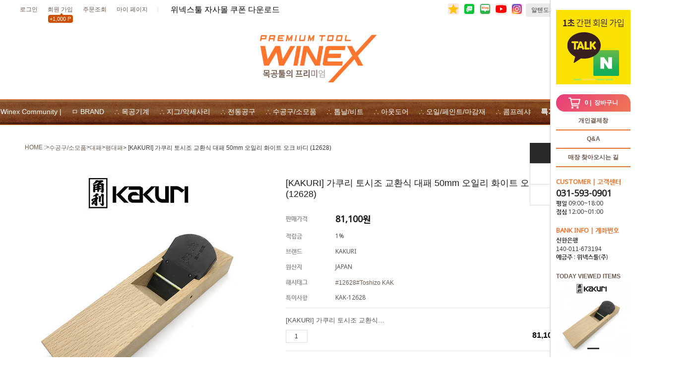

--- FILE ---
content_type: text/html; charset=UTF-8
request_url: http://www.winextool.co.kr/shop/shopdetail.html?branduid=1057240&xcode=149&mcode=003&scode=001&type=Y&sort=manual&cur_code=149003&search=&GfDT=bWd3UFg%3D
body_size: 33172
content:
<!DOCTYPE html PUBLIC "-//W3C//DTD HTML 4.01//EN" "http://www.w3.org/TR/html4/strict.dtd">
<html>
<head>
<meta http-equiv="CONTENT-TYPE" content="text/html;charset=UTF-8">
<link rel="shortcut icon" href="/shopimages/joo2234/favicon.ico" type="image/x-icon">
<link rel="apple-touch-icon-precomposed" href="/shopimages/joo2234/mobile_web_icon.png" />
<meta name="referrer" content="no-referrer-when-downgrade" />
<meta property="og:type" content="website" />
<meta property="og:title" content="위넥스툴 - [KAKURI] 가쿠리 토시조 교환식 대패 50mm 오일리 화이트 오크 바디 (12628)" />
<meta property="og:image" content="http://www.winextool.co.kr/shopimages/joo2234/0550030002183.jpg" />
<link rel="image_src" href="http://www.winextool.co.kr/shopimages/joo2234/0550030002183.jpg" />
<meta property="og:description" content="목공 관련된 다양한 기계부터 수공구까지 취급, 목공솔루션 제공 ALTENDORF,CASADEI 한국정식에이전트" />
<meta property="og:url" content="http://www.winextool.co.kr/shop/shopdetail.html?branduid=1057240&xcode=149&mcode=003&scode=001&type=Y&sort=manual&cur_code=149003&search=&GfDT=bWd3UFg%3D" />
<link rel="canonical" href="http://www.winextool.co.kr/shop/shopdetail.html?branduid=1057240">
<link rel="alternate" href="http://www.winextool.co.kr/m/product.html?branduid=1057240">
<script>
    var mtom_default_data = {
        login : "N",
        page_type : "shopdetail",
    };
  var _msTracker = window._msTracker = window._msTracker || [];
  _msTracker.push(['setRequestMethod', 'POST']);
  _msTracker.push(['setCustomDimension', 1, JSON.stringify(mtom_default_data)]);
  _msTracker.push(['trackPageView']);
  _msTracker.push(['enableLinkTracking']);
  (function() {
    var u="https://mk-log.makeshop.co.kr";
    _msTracker.push(['setTrackerUrl', u+'/analytics/events']);
    _msTracker.push(['setSiteId', 'mk-joo2234']);
    var d=document, g=d.createElement('script'), s=d.getElementsByTagName('script')[0];
    g.async=true; g.src=u+'/static/js/analytics.js'; s.parentNode.insertBefore(g,s);
  })();
</script>
<title>[[KAKURI] 가쿠리 토시조 교환식 대패 50mm 오일리 화이트 오크 바디 (12628)]</title>
<meta name="naver-site-verification" content="cb4b82acb7f54885157490ffcdeb44fd0b7c483e" />
<script type="application/ld+json">
{
 "@context": "http://schema.org",
 "@type": "Person",
 "name": "위넥스툴",
 "url": "https://www.winextool.co.kr/",
 "sameAs": [
   "https://smartstore.naver.com/winextool",
   "https://www.instagram.com/winextool",
   "https://www.youtube.com/channel/UCnrw_SELjj7Xbfgo5wMja4Q",
   "https://blog.naver.com/winextool"
 ]
}</script>

<link type="text/css" rel="stylesheet" href="/shopimages/joo2234/template/work/36370/common.css?r=1765396811" />
</head>
<script type="text/javascript" src="//wcs.naver.net/wcslog.js"></script>
<script type="text/javascript">
if (window.wcs) {
    if(!wcs_add) var wcs_add = {};
    wcs_add["wa"] = "s_1f0fe59907f";
    wcs.inflow('winextool.co.kr');
    wcs_do();
}
</script>

<body>
<script type="text/javascript" src="/js/jquery-1.7.2.min.js"></script><script type="text/javascript" src="/js/lazyload.min.js"></script>
<script type="text/javascript">
function getCookiefss(name) {
    lims = document.cookie;
    var index = lims.indexOf(name + "=");
    if (index == -1) {
        return null;
    }
    index = lims.indexOf("=", index) + 1; // first character
    var endstr = lims.indexOf(';', index);
    if (endstr == -1) {
        endstr = lims.length; // last character
    }
    return unescape(lims.substring(index, endstr));
}
</script><script type="text/javascript">
var MOBILE_USE = '';
var DESIGN_VIEW = 'PC';
</script><script type="text/javascript" src="/js/flash.js"></script>
<script type="text/javascript" src="/js/neodesign/rightbanner.js"></script>
<script type="text/javascript" src="/js/bookmark.js"></script>
<style type="text/css">

.MS_search_word { }

#comment_password {
    position: absolute;
    display: none;
    width: 300px;
    border: 2px solid #757575;
    padding: 7px;
    background: #FFF;
    z-index: 6;
}

div.MS_btn_scrap_tw {
color: #666666;
width: 170px;
border: 1px solid #908E8F;
padding: 10px 8px 8px;
position: absolute;
font-size: 8pt;
margin-top: 10px;
letter-spacing: -1px;
background-color: white;
font-family: dotum;
}

div.MS_btn_scrap_fb {
color: #666666;
width: 170px;
border: 1px solid #908E8F;
padding: 10px 8px 8px;
position: absolute;
font-size: 8pt;
margin-top: 10px;
letter-spacing: -1px;
background-color: white;
font-family: dotum;
}

</style>

<form name="allbasket" method="post" action="/shop/basket.html">
<input type="hidden" name="totalnum" value="" />
<input type="hidden" name="collbrandcode" />
<input type="hidden" name="xcode" value="149" />
<input type="hidden" name="mcode" value="003" />
<input type="hidden" name="typep" value="Y" />
<input type="hidden" name="aramount" />
<input type="hidden" name="arspcode" />
<input type="hidden" name="arspcode2" />
<input type="hidden" name="optionindex" />
<input type="hidden" name="alluid" />
<input type="hidden" name="alloptiontype" />
<input type="hidden" name="aropts" />
<input type="hidden" name="checktype" />
<input type="hidden" name="ordertype" />
<input type="hidden" name="brandcode" value="055003000218" />
<input type="hidden" name="branduid" value="1057240" />
<input type="hidden" name="cart_free" value="" />
<input type="hidden" name="opt_type" value="NO" />
<input type="hidden" name="basket_use" value="Y" />



</form>

<!-- 신규파일첨부를 위한 폼 -->
<form name="attachform" method="post">
<input type="hidden" name="code" value="joo2234_review2.0" />
<input type="hidden" name="size" value="51200000" />
<input type="hidden" name="maxsize" value="" />
<input type="hidden" name="img_maxwidth" value="300" />
<input type="hidden" name="img_resize" value="Y" />
<input type="hidden" name="servername" value="special399" />
<input type="hidden" name="url" value="www.winextool.co.kr" />
<input type="hidden" name="org" value="joo2234" />
<input type="hidden" name="Btype" value="gallery" />
<input type="hidden" name="form_name" value="re_form" />
</form>

<script type="text/javascript">

var pre_ORBAS = 'A';
var pre_min_amount = '1';
var pre_product_uid = '';
var pre_product_name = '';
var pre_product_price = '';
var pre_option_type = '';
var pre_option_display_type = '';
var pre_optionJsonData = '';
var IS_LOGIN = 'false';
var is_bulk = 'N';
var bulk_arr_info = [];
var pre_min_add_amount = '1';
var pre_max_amount = '100000';

    var is_unify_opt = '1' ? true : false; 
    var pre_baskethidden = 'A';

var ORBAS = 'A';
var is_mobile_use = false;
var template_m_setid = 36356;
var shop_language = 'kor';
var exchange_rate = '';
var is_kakao_pixel_basket = 'N';
var display_addi_opt_name = '';

var baskethidden = 'A';


        var _is_package_basket = false;
        var _is_send_multi = false;
        var _is_nhn_basket = false;

var min_amount = '1';
var min_add_amount = '1';
var max_amount  = '2147483647';
var product_uid = '1057240';
var product_name = '[KAKURI] 가쿠리 토시조 교환식 대패 50mm 오일리 화이트 오크 바디 (12628)';
var product_price = '81100';
var option_type = 'NO';
var option_display_type = 'EVERY';
var option_insert_mode = 'auto';
var is_dummy = true;
var is_exist = false;
var optionJsonData = {basic:{0:{0:{adminuser:'joo2234',uid:'1057240',sto_id:'1',opt_ids:'',sto_type:'BASIC',sto_sort:'0',sto_matrix:'0:0',sto_code:'',opt_values:'',sto_price:'0',sto_provide_price:'0',sto_real_stock:'1000000000',sto_unlimit:'Y',sto_check:'',sto_stop_use:'Y',sto_stop_stock:'0',sto_stop_send:'N',sto_stop_date:'',sto_safe_use:'N',sto_safe_stock:'0',sto_safe_send:'N',sto_safe_date:'',sto_order_stock:'1',sto_state:'SALE',sto_note:'',sto_smartpickup:'',sto_image:'',sto_detail_image:'',sto_max_use:'N',sto_max:'',sto_min_use:'N',sto_min:'',org_opt_price:'0'}}}};
var view_member_only_price = '';
var IS_LOGIN = 'false';
var option_stock_display = 'NO';
var option_note_display  = 'DISPLAY';
var baro_opt = 'N';
var basketcnt = '0'; 
var is_extra_product = '';
var is_extra_product_custom = '';
var is_prd_group_sale = 'N';
var group_sale_type = '';
var group_sale_value = '';
var group_sale_cut = '';
var quantity_maxlength = '';
var is_bulk = 'N';
var bulk_arr_info = [];
var op_stock_limit_display = '';
var op_stock_count_display = '';
var bigin_use = 'false';
var _set_info_data = {
    'soldout_type' : '',
    'is_opt_restock' : 'N',
    'use_miniq' : ''
}
var is_rental_pay = 'N'; // 렌탈페이 구분변수
var is_vittz = 'N';       // 비츠 특별처리
var use_option_limit = 'N';
var design_view = 'PC';
var is_offik = 'N';
var exchange_type = 'KR';
var sub_title = '';

window.onload = function() {
    set_info_value(_set_info_data); // info 파라미터 추가시 해당함수 사용
}

function show_hide(target, idx, lock, level, code, num1, num2, hitplus, hits_plus, uid) {
    if (level == 'unlogin') {
        alert('해당 게시물은 로그인 하셔야 확인이 가능합니다.');
        return;
    }
    if (level == 'nogroup') {
        alert('해당 게시판을 보실 수 있는 권한이 없습니다.');
        return;
    }
    (function($) {
        $.each($('[id^=' + target + '_block]'), function() {
            if ($(this).attr('id') == (target + '_block' + idx)) {
                if ($(this).css('display') == 'block' || $(this).css('display') == 'table-row') {
                    $(this).css('display', 'none');
                } else {
                    if ($.browser.msie) {
                        if (Math.abs($.browser.version) > 9) {
                            $(this).css('display', 'table-row').focus();
                        } else {
                            $(this).css('display', 'block').focus();
                        }
                    } else {
                        $(this).css('display', (this.nodeName.toLowerCase() == 'tr') ? 'table-row' : 'block').focus();
                    }
                    // 비밀번호가 승인된글은 다시 가져오지 않기 위함
                    if ($(this).find('.' + target + '_content').html().length == 0) {
                        comment_load(target + '_comment', code, num1, num2, idx, hitplus, hits_plus, '', uid);
                    } else {
                        // 비밀번호가 승인된 글 선택시 조회수 증가
                        if (lock == 'Y' && $(this).find('.' + target + '_content').html().indexOf('_chkpasswd') < 0) {
                            lock = 'N';
                        } 
                        // 비밀글 조회수 증가 기능 추가로 comment_load 에서도 조회수 업데이트 함.
                        if (lock != 'Y') update_hits(target, code, num1, num2, idx, hitplus, hits_plus);
                    }

                                    // 스크롤을 해당 글 위치로 이동
                var _offset_top = $('#' + $(this).attr('id')).offset().top;
                $('html, body').animate({ scrollTop: (_offset_top > 100 ? _offset_top - 100 : _offset_top) + 'px' }, 500);
                }
            } else {
                $(this).hide();
                // 비밀번호가 승인된것은 유지 하기 위해 주석처리
                //$('.' + target + '_content').empty();
            }
        });
    })(jQuery);
};


function spam_view() {
    return;
}


// ajax 호출하여 클릭된 게시글의 Hit수를 증가후 증가된 hit수를 보여주도록한다.
// 08. 02. 27 add by jiyun
// 08. 11. 11 스크립트 이름 변경. ward
function update_hits(target, code, num1, num2, idx, hitplus, hits_plus) {
    (function($) {
        $.ajax({
            type: 'GET',
            url: "/shop/update_hits.html",
            dataType: 'html',
            data: {
                'code': code,
                'num1': num1,
                'num2': num2,
                'hitplus': hitplus,
                'hits_plus': hits_plus
            },
            success: function(cnt) {
                $('#' + target + '_showhits' + idx).text(cnt);
                return false;
            }
        });
    })(jQuery);
    return false;
}

// 잠금글을 해당 상품 상세 하단에서 확인 가능하도록 추가함
// 08. 01. 16 add by jysung
function chk_lock(target, code, num1, num2, passwdId, hitplus, hits_plus, uid) {
    (function($) {
        var passwd = $('#' + passwdId);
        if ($(passwd).val().length == 0) {
            alert('글 작성시 입력한 비밀번호를 입력해주세요.');
            $(passwd).focus();
            return false;
        }
        var idx = $('.' + target.replace('_comment', '_content')).index($('#' + passwdId).parents('.' + target.replace('_comment', '_content'))) + 1;
        comment_load(target, code, num1, num2, idx, hitplus, hits_plus, passwd, uid);

    })(jQuery);
    // 08. 11. 11 스크립트 이름 변경 ward
    //new passwd_checker(code, brand, uid, cuid, passwd, id);
}


function comment_load(target, code, num1, num2, idx, hitplus, hits_plus, passwd, uid) {
    (function($) {
        var _param = {
            'target': target,
            'code': code,
            'num1': num1,
            'num2': num2,
            'passwd': ($(passwd).val() || ''),
            'branduid' : uid
        };
        $.ajax({
            type: 'POST',
            url: '/shop/chkpasswd_brandqna.html',
            //dataType: 'json',
            dataType: 'html',
            data: _param,
            success: function(req) {
                if (req === 'FALSE') {
                    alert(' 비밀번호가 틀립니다.');
                    $(passwd).focus();
                } else {
                    // 비밀번호가 승인된것은 유지 하기 위해 주석처리
                    //$('.' + target.replace('_comment', '_content')).empty();
                    $('#' + target.replace('_comment', '_block' + idx)).find('.' + target.replace('_comment', '_content')).html(req);
                    if (req.indexOf('_chkpasswd') < 0) {
                        update_hits(target.replace('_comment', ''), code, num1, num2, idx, hitplus, hits_plus);
                    }
                }
                return false;
            }
        });
    })(jQuery);
}

function key_check(e, target, code, num1, num2, passwdId, hitplus, hits_plus) {
    var e = e || window.event;
    if (escape(e.keyCode) == 13) {
        chk_lock(target, code, num1, num2, passwdId, hitplus, hits_plus);
    }
}

</script>

<link type="text/css" rel="stylesheet" href="/shopimages/joo2234/template/work/36370/shopdetail.css?t=202512110500" />
<div id='blk_scroll_wings'><script type='text/javascript' src='/html/shopRbanner.html?param1=1' ></script></div>
<div id='cherrypicker_scroll'></div>

    
<link type="text/css" rel="stylesheet" href="/shopimages/joo2234/template/work/36370/header.1.css?t=202512110500" />
<link rel="stylesheet" href="//cdn.jsdelivr.net/npm/xeicon@2.3.3/xeicon.min.css">
<script type="text/javascript" src="/design/joo2234/tem131/js/jquery.cookie.js"></script>
<script type="text/javascript" src="/design/joo2234/tem131/js/jquery.bxslider.min.js"></script>





<!-- 헤더시작 -->
<div id="hdWrap">
    <div class="hdTop">
        <div class="minSizeWrap">
            <div class="ht_left">
                <div class="ht_home"><a href="/"><i class="xi-home-o"></i></a></div>
                <ul class="listWrap">
                                        <li class="list"><a class="link" href="/shop/member.html?type=login">로그인</a></li>
                    <li class="list joinUs">
                        <a class="link" href="/shop/idinfo.html">
                            회원 가입 <span class="joinPoint">+1,000 P</span>
                        </a>
                    </li>
                                        <li class="list"><a class="link" href="/shop/confirm_login.html?type=myorder">주문조회</a></li>
                    <li class="list"><a class="link" href="/shop/member.html?type=mynewmain">마이 페이지</a></li>
                </ul>
                <!-- 공지사항 -->
                <dl class="hdNotice">
                    <dt><span class="grBar"></span><a href="/board/board.html?code=joo2234_board6"><i class="xi-spinner-5 xi-spin"></i></a></dt>
                    <dd>
                        <ul class="ntcSlide">
                                                        <li> <a href="/board/board.html?code=joo2234_board6&page=1&type=v&num1=999939&num2=00000&lock=N&flag=notice">
                                    <font size=3><font color=#000000>위넥스툴 자사몰 쿠폰 다운로드 및 사용 방법 </font></font>                                </a></li>
                                                        <li> <a href="/board/board.html?code=joo2234_board6&page=1&type=v&num1=999940&num2=00000&lock=N&flag=notice">
                                    <font color=#ff0000><b>네이버페이 결제 시 유의사항!!</b></font>                                </a></li>
                                                        <li> <a href="/board/board.html?code=joo2234_board6&page=1&type=v&num1=999941&num2=00000&lock=N">
                                    10월19일 페스툴 오픈데이 - 사은품, 즉시 할인                                </a></li>
                                                        <li> <a href="/board/board.html?code=joo2234_board6&page=1&type=v&num1=999942&num2=00000&lock=N">
                                    <font color=#ff0000><b>10월 공휴일 배송 안내</b></font>                                </a></li>
                                                    </ul>
                        <div class="hdNoticeBtn">
                            <a href="#" class="prev"><i class="xi-angle-up-thin"></i></a>
                            <a href="#" class="next"><i class="xi-angle-down-thin"></i></a>
                        </div>
                    </dd>
                </dl>
                <!-- //공지사항 -->
            </div>
            <div class="ht_right">
                <ul class="listWrap2">
                    <!-- 즐겨찾기 -->
                    <li class="list"><a href="javascript:CreateBookmarkLink('http://www.winextool.co.kr', '');" class="link"><span><img src="/design/joo2234/tem131/top_bookmark.png" width="22" alt="Bookmark"></span></a></li>
                    <!-- //즐겨찾기 -->
                    <!-- SNS버튼 -->
                    <li class="list"><a href="https://talk.naver.com/ct/wc4dm3" target="_blank" class="link"><span><img src="/design/joo2234/tem131/top_Ntalk.png" width="22" alt=Talktalk"></span></a></li>
                    <li class="list"><a href="https://blog.naver.com/1jju3" target="_blank" class="link"><span><img src="/design/joo2234/tem131/top_Nblog.png" width="22" alt=Blog"></span></a></li>
                    <li class="list"><a href="https://www.youtube.com/@WINEXTOOL/featured" target="_blank" class="link"><span><img src="/design/joo2234/tem131/top_youtube.png" width="22" alt=Youtube"></span></a></li>
                    <li class="list"><a href="https://www.instagram.com/winextool/" target="_blank" class="link"><span><img src="/design/joo2234/tem131/top_insta.png" width="22" alt=Instagram></span></a></li>
                    <!-- //SNS버튼 -->
                    <li class="list search">
                        <div class="searchArea">
                            <form action="/shop/shopbrand.html" method="post" name="search">                            <fieldset>
                                <legend>상품 검색 폼</legend>
                                <input name="search" onkeydown="CheckKey_search();" value=""  class="MS_search_word input-keyword" />                                <a href="javascript:search_submit();" class="searchBtn"><i class="xi-search"></i></a>
                            </fieldset>
                            </form>                        </div>
                    </li>
                </ul>
            </div>
        </div>
    </div>

    <div class="hdMid">
        <div class="minSizeWrap">
            <!-- 로고 -->
            <a href="/"><img src="http://joo2234.img13.kr/2022/layout/logo_ani_5.gif" width="60%" alt="위넥스툴" /></a>
            <!-- //로고 -->
        </div>
    </div>

    <div class="hdBtm">
        <!-- 카테고리 -->
        <div class="minSizeWrap">
            <!-- /카테고리 메뉴/ -->
            <div id="cssmenu">

                <ul>
                    <li>
                        <a href="#" class="big_title">| Winex Community |</a>
                        <ul class="wnx-dropdown02">
                            <li><br />
                                <span style="margin-left:15px;"> MEMBERSHIP </span>
                                <dl><a href="https://www.winextool.co.kr/shop/member.html?type=mynewmain"> - My Page</a></dl>
                                <dl><a href="https://www.winextool.co.kr/shop/mypage.html?mypage_type=myorder"> - 주문조회</a></dl>
                                <dl style="display:none;"><a href="<!--/order_list@link_delivery/-->"> - 배송조회</a></dl>
                                <dl><a href="https://www.winextool.co.kr/shop/mypage.html?mypage_type=mywishlist"> - 위시리스트</a></dl>
                                <dl><a href="https://www.winextool.co.kr/shop/todaygoods.html"> - 오늘 본 상품</a></dl>
                                <span style="margin-left:15px;"> BOARD </span>
                                <dl><a href="https://www.winextool.co.kr/board/board.html?code=joo2234_board6"> - 공지사항</a></dl>
                                <dl><a href="https://www.winextool.co.kr/shop/shopbrand.html?xcode=105&type=O&sort=sellcnt"> - 개인결제창</a></dl>
                                <dl><a href="https://www.winextool.co.kr/shop/page.html?id=2"> - 매장 찾아오시는 길</a></dl>
                                <dl style="display:none;"><a href="#"> - 회사소개</a></dl><br />
                            </li>
                        </ul>
                    </li>

                    <li>
                        <a href="http://www.winextool.co.kr/shop/shopbrand.html?xcode=060&type=Y" class="big_title">ㅁ BRAND</a>
                        <ul class="wnx-dropdown02">
                            <li>
                                <span class="wnx-col">
                                    <dl><a href="http://www.winextool.co.kr/shop/shopbrand.html?xcode=060&type=Y">> 브랜드 전체보기</a></dl>
                                </span>
                                <span class="wnx-col"><a href="http://www.winextool.co.kr/shop/shopbrand.html?xcode=060&mcode=003&type=Y">> MD 추천 브랜드</a><br /><br />
                                    <a href="http://www.winextool.co.kr/shop/shopbrand.html?xcode=060&mcode=064&type=Y"><img class="brand_img" src="http://joo2234.img13.kr/2022/logo/acm.jpg" /></a>
                                    <a href="http://www.winextool.co.kr/shop/shopbrand.html?xcode=060&mcode=042&type=Y"><img class="brand_img" src="http://joo2234.img13.kr/2022/logo/arden.jpg" /></a>
                                 </span><br /><br />

                            </li>
                        </ul>
                    </li>


                    <li>
                        <a href="http://www.winextool.co.kr/shop/shopbrand.html?xcode=106&type=Y" class="big_title">∴ 목공기계</a>
                        <ul>
                            <li><a href='http://www.winextool.co.kr/shop/shopbrand.html?xcode=106&mcode=001&type=Y'>산업용기계</a></li>
                            <li><a href='http://www.winextool.co.kr/shop/shopbrand.html?xcode=106&mcode=003&type=Y'>라우터/레이져CNC</a></li>
                            <li><a href='http://www.winextool.co.kr/shop/shopbrand.html?xcode=106&mcode=002&type=Y'>수압대패/자동대패/복합기</a></li>
                            <li><a href='http://www.winextool.co.kr/shop/shopbrand.html?xcode=106&mcode=004&type=Y'>루터테이블/면치기</a></li>
                            <li><a href='http://www.winextool.co.kr/shop/shopbrand.html?xcode=106&mcode=005&type=Y'>밴드쏘/스크롤쏘</a></li>
                            <li><a href='http://www.winextool.co.kr/shop/shopbrand.html?xcode=106&mcode=006&type=Y'>목공선반</a></li>
                            <li><a href='http://www.winextool.co.kr/shop/shopbrand.html?xcode=106&mcode=007&type=Y'>각끌기/드릴프레스</a></li>
                            <li><a href='http://www.winextool.co.kr/shop/shopbrand.html?xcode=106&mcode=008&type=Y'>테이블쏘/슬라이딩쏘</a></li>
                            <li><a href='http://www.winextool.co.kr/shop/shopbrand.html?xcode=106&mcode=009&type=Y'>샌딩기계</a></li>
                            <li><a href='http://www.winextool.co.kr/shop/shopbrand.html?xcode=106&mcode=010&type=Y'>집진기/공기청정기</a>
                            </li>
                        </ul>
                    </li>
                    <li>
                        <a href="http://www.winextool.co.kr/shop/shopbrand.html?xcode=130&type=Y" class="big_title">∴ 지그/악세사리</a>
                        <ul>
                            <li>
                                <a href='http://www.winextool.co.kr/shop/shopbrand.html?xcode=130&mcode=001&type=Y'>집진 관련 <i class="xi-angle-right"></i></a>
                                <ul>
                                    <li><a href='http://www.winextool.co.kr/shop/shopbrand.html?xcode=130&mcode=001&scode=001&type=Y'>호스/클램프</a></li>
                                    <li><a href='http://www.winextool.co.kr/shop/shopbrand.html?xcode=130&mcode=001&scode=002&type=Y'>필터/집진백</a></li>
                                    <li><a href='http://www.winextool.co.kr/shop/shopbrand.html?xcode=130&mcode=001&scode=003&type=Y'>연결구/게이트</a></li>
                                    <li><a href='http://www.winextool.co.kr/shop/shopbrand.html?xcode=130&mcode=001&scode=004&type=Y'>집진리모컨</a></li>
                                    <li><a href='http://www.winextool.co.kr/shop/shopbrand.html?xcode=130&mcode=001&scode=005&type=Y'>기타</a></li>
                                </ul>
                            </li>

                             <li>
                                <a href='http://www.winextool.co.kr/shop/shopbrand.html?xcode=130&mcode=010&type=Y'>슬라이딩쏘 관련 <i class="xi-angle-right"></i></a>
                            </li>

                            <li>
                                <a href='http://www.winextool.co.kr/shop/shopbrand.html?xcode=130&mcode=002&type=Y'>테이블쏘 관련 <i class="xi-angle-right"></i></a>
                                <ul>
                                    <li><a href='http://www.winextool.co.kr/shop/shopbrand.html?xcode=130&mcode=002&scode=001&type=Y'>마이터 게이지/마이터 슬롯 관련제품 →</a></li>
                                    <li><a href='http://www.winextool.co.kr/shop/shopbrand.html?xcode=130&mcode=002&scode=002&type=Y'>안전용품</a></li>
                                    <li><a href='http://www.winextool.co.kr/shop/shopbrand.html?xcode=130&mcode=002&scode=003&type=Y'>쏘스탑 관련제품</a></li>
                                    <li><a href='http://www.winextool.co.kr/shop/shopbrand.html?xcode=130&mcode=002&scode=004&type=Y'>기타</a></li>
                                </ul>
                            </li>

                            <li>
                                <a href='http://www.winextool.co.kr/shop/shopbrand.html?xcode=130&mcode=003&type=Y'>루터 테이블 관련 <i class="xi-angle-right"></i></a>
                                <ul>
                                    <li><a href='http://www.winextool.co.kr/shop/shopbrand.html?xcode=130&mcode=003&scode=001&type=Y'>모터/리프트</a></li>
                                    <li><a href='http://www.winextool.co.kr/shop/shopbrand.html?xcode=130&mcode=003&scode=002&type=Y'>마이터 게이지/마이터 슬롯 관련제품</a></li>
                                    <li><a href='http://www.winextool.co.kr/shop/shopbrand.html?xcode=130&mcode=003&scode=003&type=Y'>지그/펜스</a></li>
                                    <li><a href='http://www.winextool.co.kr/shop/shopbrand.html?xcode=130&mcode=003&scode=005&type=Y'>안전용품</a></li>
                                    <li><a href='http://www.winextool.co.kr/shop/shopbrand.html?xcode=130&mcode=003&scode=004&type=Y'>기타</a></li>
                                </ul>
                            </li>

                            <li>
                                <a href='http://www.winextool.co.kr/shop/shopbrand.html?xcode=130&mcode=004&type=Y'>밴드쏘/스크롤쏘 관련 <i class="xi-angle-right"></i></a>
                                <ul>
                                    <li><a href='http://www.winextool.co.kr/shop/shopbrand.html?xcode=130&mcode=004&scode=001&type=Y'>마이터 게이지/마이터 슬롯 관련제품 </a></li>
                                    <li><a href='http://www.winextool.co.kr/shop/shopbrand.html?xcode=130&mcode=004&scode=003&type=Y'>안전용품</a></li>
                                    <li><a href='http://www.winextool.co.kr/shop/shopbrand.html?xcode=130&mcode=004&scode=002&type=Y'>기타</a></li>
                                </ul>
                            </li>



                            <li>
                                <a href='http://www.winextool.co.kr/shop/shopbrand.html?xcode=130&mcode=005&type=Y'>드릴링 관련 <i class="xi-angle-right"></i></a>
                                <ul>
                                    <li><a href='http://www.winextool.co.kr/shop/shopbrand.html?xcode=130&mcode=005&scode=001&type=Y'>지그</a></li>
                                    <li><a href='http://www.winextool.co.kr/shop/shopbrand.html?xcode=130&mcode=005&scode=002&type=Y'>드릴프레스 액세사리</a></li>
                                    <li><a href='http://www.winextool.co.kr/shop/shopbrand.html?xcode=130&mcode=005&scode=003&type=Y'>기타</a></li>
                                </ul>
                            </li>


                            <li>
                                <a href='http://www.winextool.co.kr/shop/shopbrand.html?xcode=130&mcode=006&type=Y'>워크벤치 관련 <i class="xi-angle-right"></i></a>
                                <ul>
                                    <li><a href='http://www.winextool.co.kr/shop/shopbrand.html?xcode=130&mcode=006&scode=001&type=Y'>워크벤치/웨크벤치 지그</a></li>
                                    <li><a href='http://www.winextool.co.kr/shop/shopbrand.html?xcode=130&mcode=006&scode=002&type=Y'>롤러스탠드</a></li>
                                    <li><a href='http://www.winextool.co.kr/shop/shopbrand.html?xcode=130&mcode=006&scode=003&type=Y'>기타</a></li>
                                </ul>
                            </li>

                            <li>
                                <a href='http://www.winextool.co.kr/shop/shopbrand.html?xcode=130&mcode=007&type=Y'>목선반 관련 <i class="xi-angle-right"></i></a>
                                <ul>
                                    <li><a href='http://www.winextool.co.kr/shop/shopbrand.html?xcode=130&mcode=007&scode=001&type=Y'>목선반 칼/끌</a></li>
                                    <li><a href='http://www.winextool.co.kr/shop/shopbrand.html?xcode=130&mcode=007&scode=002&type=Y'>목선반 척</a></li>
                                    <li><a href='http://www.winextool.co.kr/shop/shopbrand.html?xcode=130&mcode=007&scode=003&type=Y'>기타</a></li>
                                </ul>
                            </li>

                            <li>
                                <a href='http://www.winextool.co.kr/shop/shopbrand.html?xcode=130&mcode=009&type=Y'>샌딩 관련 <i class="xi-angle-right"></i></a>
                                <ul>
                                    <li><a href='http://www.winextool.co.kr/shop/shopbrand.html?xcode=130&mcode=009&scode=001&type=Y'>사포</a></li>
                                    <li><a href='http://www.winextool.co.kr/shop/shopbrand.html?xcode=130&mcode=009&scode=002&type=Y'>기타</a></li>
                                </ul>
                            </li>
                            <li><a href='http://www.winextool.co.kr/shop/shopbrand.html?xcode=130&mcode=008&type=Y'>수압/자동대패 관련</a></li>
                        </ul>


                    </li><!-- 지그악세사리 end -->
                    <li>
                        <a href="http://www.winextool.co.kr/shop/shopbrand.html?xcode=117&type=Y" class="big_title">∴ 전동공구</a>
                        <ul>
                            <li>
                                <a href='http://www.winextool.co.kr/shop/shopbrand.html?xcode=117&mcode=012&type=Y'>페스툴액세사리 <i class="xi-angle-right"></i></a>
                                <ul>
                                    <li><a href='http://www.winextool.co.kr/shop/shopbrand.html?xcode=117&mcode=012&scode=001&type=Y'>집진백/필터백/연결아답터/호스/클리닝제품</a></li>
                                    <li><a href='http://www.winextool.co.kr/shop/shopbrand.html?xcode=117&mcode=012&scode=002&type=Y'>직쏘/직쏘날</a></li>
                                    <li><a href='http://www.winextool.co.kr/shop/shopbrand.html?xcode=117&mcode=012&scode=003&type=Y'>플런지쏘/트랙쏘/원형톱날</a></li>
                                    <li><a href='http://www.winextool.co.kr/shop/shopbrand.html?xcode=117&mcode=012&scode=004&type=Y'>드릴/척/비트</a></li>
                                    <li><a href='http://www.winextool.co.kr/shop/shopbrand.html?xcode=117&mcode=012&scode=005&type=Y'>배터리/충전기</a></li>
                                    <li><a href='http://www.winextool.co.kr/shop/shopbrand.html?xcode=117&mcode=012&scode=006&type=Y'>테이블쏘/마이터쏘</a></li>
                                    <li><a href='http://www.winextool.co.kr/shop/shopbrand.html?xcode=117&mcode=012&scode=007&type=Y'>루터/트리머/비트/콜렛</a></li>
                                    <li><a href='http://www.winextool.co.kr/shop/shopbrand.html?xcode=117&mcode=012&scode=008&type=Y'>그라인더 디스크/컷터날</a></li>
                                    <li><a href='http://www.winextool.co.kr/shop/shopbrand.html?xcode=117&mcode=012&scode=009&type=Y'>도미노/컷터/커넥터/비스켓</a></li>
                                    <li><a href='http://www.winextool.co.kr/shop/shopbrand.html?xcode=117&mcode=012&scode=010&type=Y'>대패</a></li>
                                    <li><a href='http://www.winextool.co.kr/shop/shopbrand.html?xcode=117&mcode=012&scode=011&type=Y'>사포/패드/폴리셔제품/샌딩용품</a></li>
                                    <li><a href='http://www.winextool.co.kr/shop/shopbrand.html?xcode=117&mcode=012&scode=012&type=Y'>시스템공구함</a></li>
                                    <li><a href='http://www.winextool.co.kr/shop/shopbrand.html?xcode=117&mcode=012&scode=013&type=Y'>가이드레일시스템</a></li>
                                    <li><a href='http://www.winextool.co.kr/shop/shopbrand.html?xcode=117&mcode=012&scode=014&type=Y'>LED시스템</a></li>
                                    <li><a href='http://www.winextool.co.kr/shop/shopbrand.html?xcode=117&mcode=012&scode=015&type=Y'>기타/스페어파트</a></li>
                                    <li><a href='http://www.winextool.co.kr/shop/shopbrand.html?xcode=117&mcode=012&scode=016&type=Y'>FanShop</a></li>

                                </ul>
                            </li>

                            <li><a href='http://www.winextool.co.kr/shop/shopbrand.html?xcode=117&mcode=001&type=Y'>집진기</a></li>

                            <li><a href='http://www.winextool.co.kr/shop/shopbrand.html?xcode=117&mcode=002&type=Y'>샌더기/폴리셔</a></li>
                            <li><a href='http://www.winextool.co.kr/shop/shopbrand.html?xcode=117&mcode=003&type=Y'>루터/트리머</a></li>
                            <li><a href='http://www.winextool.co.kr/shop/shopbrand.html?xcode=117&mcode=004&type=Y'>도미노/조인터</a></li>
                            <li><a href='http://www.winextool.co.kr/shop/shopbrand.html?xcode=117&mcode=005&type=Y'>각도절단기(마이터쏘)</a></li>
                            <li><a href='http://www.winextool.co.kr/shop/shopbrand.html?xcode=117&mcode=006&type=Y'>충전드릴</a></li>
                            <li><a href='http://www.winextool.co.kr/shop/shopbrand.html?xcode=117&mcode=007&type=Y'>원형톱</a></li>
                            <li><a href='http://www.winextool.co.kr/shop/shopbrand.html?xcode=117&mcode=008&type=Y'>테이블톱</a></li>
                            <li><a href='http://www.winextool.co.kr/shop/shopbrand.html?xcode=117&mcode=009&type=Y'>대패/직쏘</a></li>
                            <li><a href='http://www.winextool.co.kr/shop/shopbrand.html?xcode=117&mcode=010&type=Y'>작업테이블</a></li>
                            <li><a href='http://www.winextool.co.kr/shop/shopbrand.html?xcode=117&mcode=011&type=Y'>그라인더 / 연마기</a></li>
                            <li><a href='http://www.winextool.co.kr/shop/shopbrand.html?xcode=117&mcode=013&type=Y'>마펠액세사리</a></li>
                            <li><a href='http://www.winextool.co.kr/shop/shopbrand.html?xcode=117&mcode=014&type=Y'>토맥액세사리</a></li>
                            <li><a href='http://www.winextool.co.kr/shop/shopbrand.html?xcode=117&mcode=015&type=Y'>만파액세사리</a></li>

                        </ul>
                    </li><!-- 전동공구 end -->
                    <li>
                        <a href="http://www.winextool.co.kr/shop/shopbrand.html?xcode=149&type=Y" class="big_title">∴ 수공구/소모품</a>
                        <ul>
                            <li><a href='http://www.winextool.co.kr/shop/shopbrand.html?xcode=149&mcode=001&type=Y'>표 측정공구 <i class="xi-angle-right"></i></a>
                                <ul>
                                    <li><a href='http://www.winextool.co.kr/shop/shopbrand.html?xcode=149&mcode=001&scode=001&type=Y'>게이지/버니어캘리퍼스</a></li>
                                    <li><a href='http://www.winextool.co.kr/shop/shopbrand.html?xcode=149&mcode=001&scode=002&type=Y'>자(철자/직자/줄자)</a></li>
                                    <li><a href='http://www.winextool.co.kr/shop/shopbrand.html?xcode=149&mcode=001&scode=003&type=Y'>직각자/스퀘어/곱자</a></li>
                                    <li><a href='http://www.winextool.co.kr/shop/shopbrand.html?xcode=149&mcode=001&scode=004&type=Y'>연귀자/자유자</a></li>
                                    <li><a href='http://www.winextool.co.kr/shop/shopbrand.html?xcode=149&mcode=001&scode=005&type=Y'>수직/수평/각도측정공구</a></li>
                                    <li><a href='http://www.winextool.co.kr/shop/shopbrand.html?xcode=149&mcode=001&scode=006&type=Y'>기타</a></li>
                                </ul>
                            </li>

                            <li><a href='http://www.winextool.co.kr/shop/shopbrand.html?xcode=149&mcode=002&type=Y'>마킹공구 <i class="xi-angle-right"></i></a>
                                <ul>
                                    <li><a href='http://www.winextool.co.kr/shop/shopbrand.html?xcode=149&mcode=002&scode=001&type=Y'>그무개/휠 마킹게이지</a></li>
                                    <li><a href='http://www.winextool.co.kr/shop/shopbrand.html?xcode=149&mcode=002&scode=002&type=Y'>마킹 나이프/송곳</a></li>
                                    <li><a href='http://www.winextool.co.kr/shop/shopbrand.html?xcode=149&mcode=002&scode=003&type=Y'>기타</a></li>
                                </ul>
                            </li>

                            <li><a href='http://www.winextool.co.kr/shop/shopbrand.html?xcode=149&mcode=003&type=Y'>대패 <i class="xi-angle-right"></i></a>
                                <ul>
                                    <li><a href='http://www.winextool.co.kr/shop/shopbrand.html?xcode=149&mcode=003&scode=001&type=Y'>평대패</a></li>
                                    <li><a href='http://www.winextool.co.kr/shop/shopbrand.html?xcode=149&mcode=003&scode=002&type=Y'>날교체식대패</a></li>
                                    <li><a href='http://www.winextool.co.kr/shop/shopbrand.html?xcode=149&mcode=003&scode=003&type=Y'>턱대패/홈대패</a></li>
                                    <li><a href='http://www.winextool.co.kr/shop/shopbrand.html?xcode=149&mcode=003&scode=004&type=Y'>모서리/측면대패</a></li>
                                    <li><a href='http://www.winextool.co.kr/shop/shopbrand.html?xcode=149&mcode=003&scode=005&type=Y'>서양대패</a></li>
                                    <li><a href='http://www.winextool.co.kr/shop/shopbrand.html?xcode=149&mcode=003&scode=006&type=Y'>내환/외환대패/배대패/창호대패</a></li>
                                    <li><a href='http://www.winextool.co.kr/shop/shopbrand.html?xcode=149&mcode=003&scode=007&type=Y'>남경대패/드로우나이프</a></li>
                                    <li><a href='http://www.winextool.co.kr/shop/shopbrand.html?xcode=149&mcode=003&scode=008&type=Y'>기타/액세사리</a></li>
                                </ul>
                            </li>

                            <li><a href='http://www.winextool.co.kr/shop/shopbrand.html?xcode=149&mcode=004&type=Y'>끌/조각도 <i class="xi-angle-right"></i></a>
                                <ul>
                                    <li><a href='http://www.winextool.co.kr/shop/shopbrand.html?xcode=149&mcode=004&scode=001&type=Y'>평끌</a></li>
                                    <li><a href='http://www.winextool.co.kr/shop/shopbrand.html?xcode=149&mcode=004&scode=002&type=Y'>도브테일(피쉬테일)</a></li>
                                    <li><a href='http://www.winextool.co.kr/shop/shopbrand.html?xcode=149&mcode=004&scode=003&type=Y'>조각도/접목도/카빙</a></li>
                                    <li><a href='http://www.winextool.co.kr/shop/shopbrand.html?xcode=149&mcode=004&scode=004&type=Y'>환끌</a></li>
                                    <li><a href='http://www.winextool.co.kr/shop/shopbrand.html?xcode=149&mcode=004&scode=005&type=Y'>장부(모티즈)</a></li>
                                    <li><a href='http://www.winextool.co.kr/shop/shopbrand.html?xcode=149&mcode=004&scode=006&type=Y'>창끌(스큐)</a></li>
                                    <li><a href='http://www.winextool.co.kr/shop/shopbrand.html?xcode=149&mcode=004&scode=007&type=Y'>기타</a></li>
                                    <li><a href='http://www.winextool.co.kr/shop/shopbrand.html?xcode=149&mcode=004&scode=008&type=Y'>액세사리</a></li>
                                </ul>
                            </li>

                            <li><a href='http://www.winextool.co.kr/shop/shopbrand.html?xcode=149&mcode=005&type=Y'>톱 <i class="xi-angle-right"></i></a>
                                <ul>
                                    <li><a href='http://www.winextool.co.kr/shop/shopbrand.html?xcode=149&mcode=005&scode=001&type=Y'>등대기톱</a></li>
                                    <li><a href='http://www.winextool.co.kr/shop/shopbrand.html?xcode=149&mcode=005&scode=002&type=Y'>외날톱</a></li>
                                    <li><a href='http://www.winextool.co.kr/shop/shopbrand.html?xcode=149&mcode=005&scode=003&type=Y'>양날톱</a></li>
                                    <li><a href='http://www.winextool.co.kr/shop/shopbrand.html?xcode=149&mcode=005&scode=004&type=Y'>플러그톱</a></li>
                                    <li><a href='http://www.winextool.co.kr/shop/shopbrand.html?xcode=149&mcode=005&scode=005&type=Y'>스카시톱</a></li>
                                    <li><a href='http://www.winextool.co.kr/shop/shopbrand.html?xcode=149&mcode=005&scode=006&type=Y'>세공용톱</a></li>
                                    <li><a href='http://www.winextool.co.kr/shop/shopbrand.html?xcode=149&mcode=005&scode=007&type=Y'>쥐꼬리톱</a></li>
                                    <li><a href='http://www.winextool.co.kr/shop/shopbrand.html?xcode=149&mcode=005&scode=008&type=Y'>기타 액세사리</a></li>
                                </ul>
                            </li>

                            <li><a href='http://www.winextool.co.kr/shop/shopbrand.html?xcode=149&mcode=006&type=Y'>망치/도끼</a></li>
                            <li><a href='http://www.winextool.co.kr/shop/shopbrand.html?xcode=149&mcode=007&type=Y'>스크래퍼/버니셔</a></li>
                            <li>
                                <a href='http://www.winextool.co.kr/shop/shopbrand.html?xcode=149&mcode=008&type=Y'>숫돌/연마도구/샌딩도구(줄,야스리)/사포 <i class="xi-angle-right"></i></a>
                                <ul>
                                    <li><a href='http://www.winextool.co.kr/shop/shopbrand.html?xcode=149&mcode=008&scode=001&type=Y'>숫돌</a></li>
                                    <li><a href='http://www.winextool.co.kr/shop/shopbrand.html?xcode=149&mcode=008&scode=002&type=Y'>연마도구</a></li>
                                    <li><a href='http://www.winextool.co.kr/shop/shopbrand.html?xcode=149&mcode=008&scode=003&type=Y'>샌딩도구(줄.야스리)</a></li>
                                    <li><a href='http://www.winextool.co.kr/shop/shopbrand.html?xcode=149&mcode=008&scode=004&type=Y'>사포</a></li>
                                </ul>
                            </li>

                            <li>
                                <a href='http://www.winextool.co.kr/shop/shopbrand.html?xcode=149&mcode=009&type=Y'>클램프/바이스 <i class="xi-angle-right"></i></a>
                                <ul>
                                    <li><a href='http://www.winextool.co.kr/shop/shopbrand.html?xcode=149&mcode=009&scode=001&type=Y'>평행클램프</a></li>
                                    <li><a href='http://www.winextool.co.kr/shop/shopbrand.html?xcode=149&mcode=009&scode=002&type=Y'>코너/밴드/스프링클램프</a></li>
                                    <li><a href='http://www.winextool.co.kr/shop/shopbrand.html?xcode=149&mcode=009&scode=003&type=Y'>파이프클램프</a></li>
                                    <li><a href='http://www.winextool.co.kr/shop/shopbrand.html?xcode=149&mcode=009&scode=004&type=Y'>바이스</a></li>
                                    <li><a href='http://www.winextool.co.kr/shop/shopbrand.html?xcode=149&mcode=009&scode=005&type=Y'>기타</a></li>

                                </ul>
                            </li>


                            <li>
                                <a href='http://www.winextool.co.kr/shop/shopbrand.html?xcode=149&mcode=010&type=Y'>일반/안전 공구 <i class="xi-angle-right"></i></a>
                                <ul>
                                    <li><a href='http://www.winextool.co.kr/shop/shopbrand.html?xcode=149&mcode=010&scode=004&type=Y'>일반공구</a></li>
                                    <li><a href='http://www.winextool.co.kr/shop/shopbrand.html?xcode=149&mcode=010&scode=001&type=Y'>마스크/귀마개/보안경</a></li>
                                    <li><a href='http://www.winextool.co.kr/shop/shopbrand.html?xcode=149&mcode=010&scode=002&type=Y'>앞치마/모자/장갑</a></li>
                                    <li><a href='http://www.winextool.co.kr/shop/shopbrand.html?xcode=149&mcode=010&scode=003&type=Y'>기타</a></li>

                                </ul>
                            </li>

                            <li><a href='http://www.winextool.co.kr/shop/shopbrand.html?xcode=149&mcode=011&type=Y'>하드웨어(철물)/스크류(나사못)</a></li>


                        </ul>

                    </li><!-- 수공구/소모품 end -->
                    <li>
                        <a href="http://www.winextool.co.kr/shop/shopbrand.html?xcode=150&type=Y" class="big_title">∴ 톱날/비트</a>
                        <ul>
                            <li>
                                <a href='http://www.winextool.co.kr/shop/shopbrand.html?xcode=150&mcode=001&type=Y'>원형톱날 <i class="xi-angle-right"></i></a>
                                <ul>
                                    <li><a href='http://www.winextool.co.kr/shop/shopbrand.html?xcode=150&mcode=001&scode=001&type=Y'>10인치</a></li>
                                    <li><a href='http://www.winextool.co.kr/shop/shopbrand.html?xcode=150&mcode=001&scode=002&type=Y'>12인치</a></li>
                                    <li><a href='http://www.winextool.co.kr/shop/shopbrand.html?xcode=150&mcode=001&scode=003&type=Y'>14인치</a></li>
                                    <li><a href='http://www.winextool.co.kr/shop/shopbrand.html?xcode=150&mcode=001&scode=004&type=Y'>16인치</a></li>
                                    <li><a href='http://www.winextool.co.kr/shop/shopbrand.html?xcode=150&mcode=001&scode=005&type=Y'>다도날</a></li>
                                    <li><a href='http://www.winextool.co.kr/shop/shopbrand.html?xcode=150&mcode=001&scode=006&type=Y'>액세사리/클리너</a></li>

                                </ul>
                            </li>

                            <li><a href='http://www.winextool.co.kr/shop/shopbrand.html?xcode=150&mcode=002&type=Y'>라우터비트 <i class="xi-angle-right"></i></a>
                                <ul>
                                    <li><a href='http://www.winextool.co.kr/shop/shopbrand.html?xcode=150&mcode=002&scode=001&type=Y'>일자비트/패턴비트</a></li>
                                    <li><a href='http://www.winextool.co.kr/shop/shopbrand.html?xcode=150&mcode=002&scode=002&type=Y'>스파이럴비트</a></li>
                                    <li><a href='http://www.winextool.co.kr/shop/shopbrand.html?xcode=150&mcode=002&scode=003&type=Y'>라운드오버/라운드비트</a></li>
                                    <li><a href='http://www.winextool.co.kr/shop/shopbrand.html?xcode=150&mcode=002&scode=004&type=Y'>도브테일비트</a></li>
                                    <li><a href='http://www.winextool.co.kr/shop/shopbrand.html?xcode=150&mcode=002&scode=005&type=Y'>각도날/반원날</a></li>
                                    <li><a href='http://www.winextool.co.kr/shop/shopbrand.html?xcode=150&mcode=002&scode=006&type=Y'>목재결합용비트/비트셋트</a></li>
                                    <li><a href='http://www.winextool.co.kr/shop/shopbrand.html?xcode=150&mcode=002&scode=007&type=Y'>알판비트/레일비트</a></li>
                                    <li><a href='http://www.winextool.co.kr/shop/shopbrand.html?xcode=150&mcode=002&scode=008&type=Y'>슬롯커터/기능성비트</a></li>
                                    <li><a href='http://www.winextool.co.kr/shop/shopbrand.html?xcode=150&mcode=002&scode=009&type=Y'>몰딩비트</a></li>
                                    <li><a href='http://www.winextool.co.kr/shop/shopbrand.html?xcode=150&mcode=002&scode=010&type=Y'>비트악세사리/클리너</a></li>
                                </ul>
                            </li>

                            <li>
                                <a href='http://www.winextool.co.kr/shop/shopbrand.html?xcode=150&mcode=003&type=Y'>트리머비트 <i class="xi-angle-right"></i></a>
                                <ul>
                                    <li><a href='http://www.winextool.co.kr/shop/shopbrand.html?xcode=150&mcode=003&scode=001&type=Y'>일자비트/패턴비트</a></li>
                                    <li><a href='http://www.winextool.co.kr/shop/shopbrand.html?xcode=150&mcode=003&scode=002&type=Y'>스파이럴비트</a></li>
                                    <li><a href='http://www.winextool.co.kr/shop/shopbrand.html?xcode=150&mcode=003&scode=003&type=Y'>라운드오버/라운드비트</a></li>
                                    <li><a href='http://www.winextool.co.kr/shop/shopbrand.html?xcode=150&mcode=003&scode=004&type=Y'>도브테일비트</a></li>
                                    <li><a href='http://www.winextool.co.kr/shop/shopbrand.html?xcode=150&mcode=003&scode=005&type=Y'>각도날/몰딩비트</a></li>
                                    <li><a href='http://www.winextool.co.kr/shop/shopbrand.html?xcode=150&mcode=003&scode=006&type=Y'>슬롯커터/기능성비트</a></li>
                                    <li><a href='http://www.winextool.co.kr/shop/shopbrand.html?xcode=150&mcode=003&scode=007&type=Y'>CNC용비트</a></li>
                                    <li><a href='http://www.winextool.co.kr/shop/shopbrand.html?xcode=150&mcode=003&scode=008&type=Y'>비트악세사리/클리너</a></li>

                                </ul>
                            </li>


                            <li><a href='http://www.winextool.co.kr/shop/shopbrand.html?xcode=150&mcode=004&type=Y'>보링(포스너)비트</a></li>

                            <li>
                                <a href='http://www.winextool.co.kr/shop/shopbrand.html?xcode=150&mcode=005&type=Y'>밴드쏘날 <i class="xi-angle-right"></i></a>
                                <ul>
                                    <li><a href='http://www.winextool.co.kr/shop/shopbrand.html?xcode=150&mcode=005&scode=001&type=Y'>초경날(직선용)</a></li>
                                    <li><a href='http://www.winextool.co.kr/shop/shopbrand.html?xcode=150&mcode=005&scode=002&type=Y'>하이스날(직선용)</a></li>
                                    <li><a href='http://www.winextool.co.kr/shop/shopbrand.html?xcode=150&mcode=005&scode=003&type=Y'>카본날(곡선용)</a></li>
                                </ul>
                            </li>

                            <li><a href='http://www.winextool.co.kr/shop/shopbrand.html?xcode=150&mcode=006&type=Y'>수압/자동대패날</a></li>

                            <li>
                                <a href='http://www.winextool.co.kr/shop/shopbrand.html?xcode=150&mcode=007&type=Y'>드릴비트 <i class="xi-angle-right"></i></a>
                                <ul>
                                    <li><a href='http://www.winextool.co.kr/shop/shopbrand.html?xcode=150&mcode=007&scode=001&type=Y'>목공용드릴비트/드릴비트</a></li>
                                    <li><a href='http://www.winextool.co.kr/shop/shopbrand.html?xcode=150&mcode=007&scode=002&type=Y'>목심제조비트/이중드릴비트</a></li>
                                    <li><a href='http://www.winextool.co.kr/shop/shopbrand.html?xcode=150&mcode=007&scode=003&type=Y'>기타 액세사리/목심</a></li>
                                </ul>
                            </li>

                            <li><a href='http://www.winextool.co.kr/shop/shopbrand.html?xcode=150&mcode=008&type=Y'>스크롤쏘날</a></li>
                            <li><a href='http://www.winextool.co.kr/shop/shopbrand.html?xcode=150&mcode=009&type=Y'>각끌날</a></li>
                        </ul>

                    </li><!-- 톱날/비트 end -->
                    <li>
                        <a href='/shop/shopbrand.html?xcode=061&type=Y' class="big_title">∴ 아웃도어</a>
                        <ul>

                              <li><a href='/shop/shopbrand.html?xcode=061&mcode=002&type=Y'>랜턴</a></li>                            
                              <li><a href='/shop/shopbrand.html?xcode=061&mcode=001&type=Y'>LED</a></li>
                              <li><a href='/shop/shopbrand.html?xcode=061&mcode=003&type=Y'>무선선풍기</a></li>
                              <li><a href='/shop/shopbrand.html?xcode=061&mcode=004&type=Y'>아웃도어 공구</a></li>
                              <li><a href='/shop/shopbrand.html?xcode=061&mcode=005&type=Y'>난방용품</a></li>
                              <li><a href='/shop/shopbrand.html?xcode=062&mcode=006&type=X'>기타용품</a></li>
                        </ul>
                    </li>

                    <li>
                        <a href="http://www.winextool.co.kr/shop/shopbrand.html?xcode=007&type=Y" class="big_title">∴ 오일/페인트/마감재</a>
                        <ul>

                            <li>
                                <a href='http://www.winextool.co.kr/shop/shopbrand.html?xcode=007&mcode=001&type=Y'>오일/왁스 <i class="xi-angle-right"></i></a>
                                <ul>
                                    <li><a href='http://www.winextool.co.kr/shop/shopbrand.html?xcode=007&mcode=001&scode=001&type=Y'>오일(실내용)</a></li>
                                    <li><a href='http://www.winextool.co.kr/shop/shopbrand.html?xcode=007&mcode=001&scode=002&type=Y'>오일(실외용)</a></li>
                                    <li><a href='http://www.winextool.co.kr/shop/shopbrand.html?xcode=007&mcode=001&scode=003&type=Y'>왁스</a></li>
                                    <li><a href='http://www.winextool.co.kr/shop/shopbrand.html?xcode=007&mcode=001&scode=004&type=Y'>도마오일</a></li>
                                </ul>
                            </li>

                            <li><a href='http://www.winextool.co.kr/shop/shopbrand.html?xcode=007&mcode=002&type=Y'>스테인</a></li>
                            <li><a href='http://www.winextool.co.kr/shop/shopbrand.html?xcode=007&mcode=003&type=Y'>폴리우레탄/바니쉬</a></li>
                            <li><a href='http://www.winextool.co.kr/shop/shopbrand.html?xcode=007&mcode=004&type=Y'>페인트</a></li>

                            <li><a href='http://www.winextool.co.kr/shop/shopbrand.html?xcode=007&mcode=005&type=Y'>접착제/메꿈이 <i class="xi-angle-right"></i></a>
                                <ul>
                                    <li><a href='http://www.winextool.co.kr/shop/shopbrand.html?xcode=007&mcode=005&scode=001&type=Y'>접착제</a></li>
                                    <li><a href='http://www.winextool.co.kr/shop/shopbrand.html?xcode=007&mcode=005&scode=002&type=Y'>메꿈이</a></li>
                                </ul>
                            </li>

                            <li><a href='http://www.winextool.co.kr/shop/shopbrand.html?xcode=007&mcode=006&type=Y'>세정제/희석제/첨가제</a></li>
                            <li class='last'><a href='http://www.winextool.co.kr/shop/shopbrand.html?xcode=007&mcode=007&type=Y'>페인트도구</a></li>
                        </ul>

                    </li>

                     <li>
                        <a href="http://www.winextool.co.kr/shop/shopbrand.html?xcode=063&type=Y" class="big_title">∴ 콤프레샤</a>
                        <ul>

                              <li><a href='/shop/shopbrand.html?xcode=063&mcode=001&type=Y'>산업용</a></li>                           
                              <li><a href='/shop/shopbrand.html?xcode=063&mcode=002&type=Y'>가정용 휴대용</a></li>
                          </ul>
                    </li>
                    <li>
  <a href="https://www.winextool.co.kr/shop/shopbrand.html?xcode=065&type=X" class="big_title" style="font-size:15px; font-weight:700;">
   <strong>특가할인</strong><img src="/design/joo2234/tem131/New-Icon.png" width="50" alt="NEW" class="new_icon">
  </a>
       <ul>
                              <li><a href='/shop/shopbrand.html?xcode=065&mcode=004&type=X'>전시상품할인</a></li>                           
                              <li><a href='/shop/shopbrand.html?xcode=065&mcode=005&type=X'>중고할인</a></li>
                              <li><a href='/shop/shopbrand.html?xcode=065&mcode=006&type=X'>특가할인</a></li>
                          </ul>
</li>
                    <li>
                        <a href="http://www.winextool.co.kr/shop/shopbrand.html?xcode=128&type=Y" class="big_title">∴전체상품</a>
                    </li>
                </ul>
            </div><!-- 카테고리 메뉴 끝 -->



        </div>
    </div><!-- // 카테고리 -->
</div><!-- #hdWrap -->


<!-- 우측 고정 메뉴 -->
<div id="asideMenu">
    <div class="aminner">
        <div class="astSliderWrap">
            <!-- 카카오톡, 출석체크, 포토리뷰 배너 -->
            <ul class="astSlider">
                <li><a href="http://www.winextool.co.kr/shop/shopbrand.html?xcode=061&type=Y"><img src="http://joo2234.img13.kr/2022/2022_09/r_side_bn_01.jpg" /></a></li>
                
                <li><a href="#"><img src="/design/joo2234/tem131/main_sidebn_150_01.png" alt="1초 간편 회원가입" /></a></li>
                <li><a href="#"><img src="/design/joo2234/tem131/main_sidebn_150_02.png" alt="멤버쉽혜택" /></a></li>
                <li><a href="https://talk.naver.com/ct/wc4dm3" target="_blank"><img src="/design/joo2234/tem131/main_sidebn_150_03.png" alt="네이버톡톡" /></a></li>
            </ul>
            <!-- //카카오톡, 출석체크, 포토리뷰 배너 -->
        </div>
        <div class="amWrap">
            <div id="side_listmenu">
                <ul class="r_s_menu">
                    <li>
                        <div class="bt_basket"><a href="/shop/basket.html"><img class="icon_cart_01" src="http://joo2234.img13.kr/02layout/03icon/i_basket_wh.png" /> &nbsp;
                                <span id="user_basket_quantity" class="user_basket_quantity"></span> | &nbsp;장바구니
                            </a></div>
                    </li>
                    <li><a href="https://www.winextool.co.kr/shop/shopbrand.html?xcode=105&type=O&sort=sellcnt">개인결제창</a></li>
                    <li><a href="/board/board.html?code=joo2234">Q&A</a></li>
                    <li><a href="/shop/page.html?id=2">매장 찾아오시는 길</a></li>
                </ul>
            </div>
        </div>
        <div class="amWrap">
            <dl>
                <dt class="amTit">CUSTOMER | 고객센터</dt>
                <dd class="amTel">031-593-0901</dd>
                <dd>평일 09:00~18:00</dd>
                <dd>점심 12:00~01:00</dd>
            </dl>
        </div>
        <div class="amWrap">
            <dl>
                <dt class="amTit">BANK INFO | 계좌번호</dt>
                <dd>신한은행</dd>
                <dd>
                    <input type="text" value="140-011-673194" id="wnInput">
                    <button style="display:none;" onclick="myFunction_001()" class="bankinfo">뱅킹정보 복사</button>
                </dd>
                <dd>예금주 : 위넥스툴(주)</dd>
            </dl>
        </div>



    </div>
    <div class="asideBtn">
        <p class="asideOpen" action=""><i class="xi-angle-right-thin"></i></p>
        <a href="#none" class="pageTop"><i class="xi-angle-up-thin"></i></a>
        <a href="#none" class="pageBottom"><i class="xi-angle-down-thin"></i></a>
    </div>
</div>
<!-- //우측 고정 메뉴 -->
<script type="text/javascript" src="/shopimages/joo2234/template/work/36370/header.1.js?t=202512110500"></script>
    <div id="contentWrapper">
        <div id="contentWrap">
            
<link type="text/css" rel="stylesheet" href="/template_common/shop/basic_simple/menu.1.css?t=202512101649" />
             <div id="content">
                <div id="productDetail">
<!-- 4개 div 랩 이후 코딩 시작 -->
               
					<div class="wr_category">					
					<!-- 위치 정보 시작 -->

					<a href="/">HOME : </a>
						 &gt; <a href="/shop/shopbrand.html?xcode=149&type=Y&sort=manual">수공구/소모품</a>						 &gt; <a href="/shop/shopbrand.html?xcode=149&type=Y&sort=manual&mcode=003">대패</a>						 &gt; <a href="/shop/shopbrand.html?xcode=149&type=Y&sort=manual&mcode=003&scode=001">평대패</a>						&gt; [KAKURI] 가쿠리 토시조 교환식 대패 50mm 오일리 화이트 오크 바디 (12628)
					<!-- 위치 정보 끝 -->						
					</div>
					
				
					
<!-- 페이지 바디 상단 상품 썸네일 및 정보-->

          <div class="wr_prdinfo">					
					<!-- 왼쪽 썸네일 시작 -->
            <div class="wr_600divleft">

<div class="thumb">
<img src="/shopimages/joo2234/0550030002182.jpg?1521082987" class="detail_image" alt="상품이미지" /><br /><!-- 다중 이미지 적용 예정-->

</div>
</div>
<!-- 왼쪽 썸네일 끝 -->
<!-- 오른쪽 상품 정보 시작 -->
<div id="productDetail" class="wr_600div_right">	
						
                            <form name="form1" method="post" id="form1" action="/shop/basket.html" onsubmit="return false;">
<input type="hidden" name="brandcode" value="055003000218" />
<input type="hidden" name="branduid" value="1057240" />
<input type="hidden" name="xcode" value="149" />
<input type="hidden" name="mcode" value="003" />
<input type="hidden" name="typep" value="Y" />
<input type="hidden" name="ordertype" />
<input type="hidden" name="opts" />
<input type="hidden" name="mode" />
<input type="hidden" name="optioncode" />
<input type="hidden" name="optiontype" />
<input type="hidden" name="optslist" />
<input type="hidden" id="price" name="price" value="81,100" />
<input type="hidden" id="disprice" name="disprice" value="" />
<input type="hidden" id="price_wh" name="price_wh" value="81,100" />
<input type="hidden" id="disprice_wh" name="disprice_wh" value="" />
<input type="hidden" id="option_type_wh" name="option_type_wh" value="NO" />
<input type="hidden" id="prd_hybrid_min" name="prd_hybrid_min" value="1" />
<input type="hidden" name="MOBILE_USE" value="NO" />
<input type="hidden" name="product_type" id="product_type" value="NORMAL">
<input type="hidden" name="multiopt_direct" value="" />
<input type="hidden" name="collbasket_type" value="A" />
<input type="hidden" name="package_chk_val" value="0" />
<input type="hidden" name="miniq" id="miniq" value="1" />
<input type="hidden" name="maxq" id="maxq" value="2147483647" />
<input type="hidden" name="cart_free" value="" />
<input type="hidden" name="opt_type" value="NO" />
<input type="hidden" name="hybrid_op_price" id="hybrid_op_price" value="" />
<input type="hidden" name="basket_use" id="basket_use" value="Y" />
<input type="hidden" name="page_type" value="shopdetail" />
<input type="hidden" name="wish_action_type" value="" />
<input type="hidden" name="wish_data_type" value="" />
<input type="hidden" name="wish_get_prd_count" value="N" />
<input type="hidden" name="rental_option_type" value="" />
<input type="hidden" name="spcode" /><input type="hidden" name="spcode2" />

                            <div class="info">
                                <p class="prd-icon">  </p>
                                <h3 class="tit-prd">[KAKURI] 가쿠리 토시조 교환식 대패 50mm 오일리 화이트 오크 바디 (12628)</h3>
                                <div class="table-opt">
                                    <table summary="판매가격, 적립금, 주문수량, 옵션, 사이즈, 상품조르기, sns">
                                        <caption>상품 옵션</caption>
                                        <colgroup>
                                            <col width="100" />
                                            <col width="*" />
                                        </colgroup>
                                        <tbody>
                                            <tr>
                                                <th scope="row"><div class="tb-left">판매가격</div></th>
                                                <td class="price sell_price">
                                                    <div class="tb-left">
                                                                                                                                                                                    <span id="pricevalue" class="price">81,100</span>원
                                                                                                                                                                        </div>
                                                </td>
                                            </tr>
                                                                                                                                                                                                                                                                                                                        <tr>
                                                <th scope="row"><div class="tb-left">적립금</div></th>
                                                <td>
                                                    <div class="tb-left">
                                                        1%                                                    </div>
                                                </td>
                                            </tr>
                                                                                                                                                                                
<tr><th scope="row"><div class="tb-left">브랜드</div></th><td><div class="tb-left">KAKURI</div></td></tr><tr><th scope="row"><div class="tb-left">원산지</div></th><td><div class="tb-left">JAPAN</div></td></tr>




<tr><th scope="row"><div class="tb-left">해시태그</div></th><td><div class="tb-left"><a href="JavaScript:go_hashtag('12628')">#12628</a><a href="JavaScript:go_hashtag('Toshizo KAK')">#Toshizo KAK</a></div></td></tr>                                            
                                            
                                            
                                                                                        <tr>
                                                <th scope="row"><div class="tb-left">특이사항</div></th>
                                                <td>
                                                    <div class="tb-left">
                                                        KAK-12628                                                    </div>
                                                </td>
                                            </tr>
                                                                                        
                                                                                                                                                                                                                                                                                                                                                                                                                                                                                                                <tr>
                                                <td colspan="2" style="padding-top:0;">
                                                    <div class="MK_optAddWrap">
                                                        <div id="MK_innerOptWrap">
                                                            <div id="MK_innerOptScroll" class="line" style="padding-top:0;">
                                                                <ul id="MK_innerOpt_01" class="MK_inner-opt-cm"></ul>                                                                <ul id="MK_innerOpt_02" class="MK_inner-opt-cm"></ul>                                                            </div>
                                                            <div id="MK_innerOptTotal">
                                                                <p class="totalLeft"><span class="MK_txt-total">총 상품 금액</span></p>
                                                                                                                                <p class="totalRight">
                                                                    <strong class="MK_total" id="MK_p_total"><strong id="MK_p_total" class="MK_total">0</strong>
<input type="hidden" name="xcode" value="149" />
<input type="hidden" name="mcode" value="003" />
<input type="hidden" name="option_type" id="option_type" value="NO" /></strong>
                                                                    <span class="MK_txt-won">원</span>
                                                                </p>
                                                                 
                                                            </div>
                                                            <div id="MK_innerOptPrice">
                                                                (상품금액 <span id="MK_txt-prd"></span> 원 + 기본옵션 <span id="MK_txt-opt"></span> 원 )
                                                            </div>

                                                        </div>
                                                    </div>
                                                </td>
                                            </tr>
                                                                                                                                                                                                                                <tr>
                                                <td colspan="2" class="nopd">
                                                    <div class="opt-wrap">
                                                        
                                                                                                            </div>
                                                </td>
                                            </tr>
                                                                                                                                                                                                                                                                            
                                            <tr>
                                                <td colspan="2" class="area-btn-size-chart">
                                                                                                                                                </td>
                                            </tr>
                                            
                                                                                                                                    <tr>
                                                <td colspan="2">
                                                    <div class="tb-left">
                                                        <a href="#" onclick="window.open('/shop/product_scrap_pop.html?type=FB&uid=1057240', 'name1', 'scrollbars=no,resizeable=no');" onmouseover="document.getElementById('FB_btn_over').style.display='block';" onmouseout="document.getElementById('FB_btn_over').style.display='none';"><img border="0" src="/images/common/scrap_btn_FB.gif?1765352990" /></a>
<div id="FB_btn_over" class="MS_btn_scrap_fb" style="display: none;">
소셜 네트워크인 <span style='color:red'>페이스북</span>에<br />상품정보를 스크랩할 수 있습니다.
</div>                                                        <a href="#" onclick="window.open('/shop/product_scrap_pop.html?type=TW&uid=1057240', 'name1', 'scrollbars=no,resizeable=no');" onmouseover="document.getElementById('TW_btn_over').style.display='block';" onmouseout="document.getElementById('TW_btn_over').style.display='none';"><img border="0" src="/images/common/scrap_btn_TW.gif?1765352990" /></a>
<div id="TW_btn_over" class="MS_btn_scrap_tw" style="display: none;">
소셜 네트워크인 <span style='color:red'>트위터</span>에<br />상품정보를 스크랩할 수 있습니다.
</div>                                                    </div>
                                                </td>
                                            </tr>
                                                                                                                                </tbody>
                                    </table>
                                </div><!-- .table-opt -->
                                <div class="prd-btns">
                                                                        <a href="javascript:send_multi('', 'baro', '');" class="btn_buy fe">BUY IT NOW | 바로 구매</a>
                                    <a href="javascript:send_multi('', '');" class="btn_cart fe">ADD TO CART | 장바구니 담기</a>
                                    <a href="javascript:login_chk_wish();" class="btn_cart fe">♥ WISH LIST | 위시리스트</a>
                                                                                                                                                                                                                                    
        <script type="text/javascript" src="http://pay.naver.com/customer/js/naverPayButton.js" charset="UTF-8"></script>
<script language="javascript">
    function nhn_buy_nc_baro( ) {
            if (_is_nhn_basket === true) {
                return false;
            }
            _is_nhn_basket = true;
			            var nhnForm = document.allbasket;
                            if (navigator.appName == 'Microsoft Internet Explorer') {
            var ie9_chk = navigator.appVersion.indexOf("MSIE 9") > -1 ? true : false;
            var ie10_chk = navigator.appVersion.indexOf("MSIE 10") > -1 ? true : false;

            if (ie10_chk == true) {
                ie9_chk = true;
            }
        }
        if (ie9_chk || navigator.appName != 'Microsoft Internet Explorer') {
            var aElement = document.createElement( "input" );
            aElement.setAttribute('type','hidden');
            aElement.setAttribute('name','navercheckout');
            aElement.setAttribute('value','1');
            
            if(typeof(inflowParam) != 'undefined') {
                var aElement2 = document.createElement( "input" );
                aElement2.setAttribute('type','hidden');
                aElement2.setAttribute('name','nhn_ncisy');
                aElement2.setAttribute('value',inflowParam);
            }
        } else {
            try {
                var aElement = document.createElement( "<input type='hidden' name='navercheckout' value='1'>" );

                if(typeof(inflowParam) != 'undefined') {
                   var aElement2 = document.createElement( "<input type='hidden' name='nhn_ncisy' value='"+inflowParam+"'>" );
                }
            }catch(e) {
                var aElement = document.createElement( "input" );
                aElement.setAttribute('type','hidden');
                aElement.setAttribute('name','navercheckout');
                aElement.setAttribute('value','1');

                if(typeof(inflowParam) != 'undefined') {
                    var aElement2 = document.createElement( "input" );
                    aElement2.setAttribute('type','hidden');
                    aElement2.setAttribute('name','nhn_ncisy');
                    aElement2.setAttribute('value',inflowParam);
                }

                ie9_chk = true;
            }
        }

		nhnForm.appendChild( aElement );

        if(typeof(inflowParam) != 'undefined') {
            nhnForm.appendChild( aElement2 );
        }
		nhnForm.target="loginiframe";
		nhnForm.ordertype.value ="baro|parent.";

            //send_multi('baro','');
            send_multi('','baro','');
						if (ie9_chk || navigator.appName != 'Microsoft Internet Explorer') {
				aElement.setAttribute('value','');
			} else {
				nhnForm.navercheckout.value ="";
			}

            nhnForm.target="";
            nhnForm.ordertype.value ="";
			if (!ie9_chk) {
	            for (var i = 0; i < nhnForm.navercheckout.length; i++) {
		            nhnForm.navercheckout[i].value ="";
			    }
			}
        setTimeout(function () { _is_nhn_basket = false  }, 1000);
     }
    function nhn_buy_nc_order( ) {
        
        var type ="N";
        if(type == "N") {
            window.open("order.html?navercheckout=2","");
        } else {
            location.href="order.html?navercheckout=2";
        }
        return false;
    }
    function nhn_wishlist_nc( url ) {
        window.open(url,"","scrollbars=yes,width=400,height=267");
        return false;
    }
</script>
    <div id="nhn_btn" style="zoom: 1;">
    <script type="text/javascript" >//<![CDATA[
        naver.NaverPayButton.apply({
        BUTTON_KEY:"F9021124-DC23-4CCE-9F61-0BC17F165760", // 체크아웃에서 제공받은 버튼 인증 키 입력
        TYPE: "A", // 버튼 모음 종류 설정
        COLOR: 1, // 버튼 모음의 색 설정
        COUNT: 2, // 버튼 개수 설정. 구매하기 버튼만 있으면(장바구니 페이지) 1, 찜하기 버튼도 있으면(상품 상세 페이지) 2를 입력.
        ENABLE: "Y", // 품절 등의 이유로 버튼 모음을 비활성화할 때에는 "N" 입력
        BUY_BUTTON_HANDLER: nhn_buy_nc_baro, // 구매하기 버튼 이벤트 Handler 함수 등록. 품절인 경우 not_buy_nc 함수 사용
        BUY_BUTTON_LINK_URL:"", // 링크 주소 (필요한 경우만 사용)
        WISHLIST_BUTTON_HANDLER:nhn_wishlist_nc, // 찜하기 버튼 이벤트 Handler 함수 등록
        WISHLIST_BUTTON_LINK_URL:"navercheckout.action.html?action_type=wish&branduid=1057240", // 찜하기 팝업 링크 주소
        EMBED_ID: "nhn_btn",
        "":""
});
//]]></script>
</div>                                                                                                                                            </div>
                            </div><!-- .info -->
                            </form>


<br /><br /><br /><br />

                            <!-- 쿠폰 관련 부분 -->
                                                        <!-- 쿠폰관련 부분 끝 -->

                            <!-- 스마트 쿠폰 목록-->
                                                        <!-- 스마트 쿠폰 목록-->




                        </div><!--  div 600 상품 우측 랩 끝-->
					<!-- 오른쪽 상품 정보끝 -->		
					</div>
                  
<!-- 페이지 바디 상단 상품 썸네일 및 정보 끝-->
		


<!-- 상세정보 및 탭메뉴 시작 -->
<div class="wr_tabmenu">



</div>
<!-- 상세정보 및 탭메뉴 끝 -->





<!-- 제품 상세정보 내용 시작 -->

<div class="page-body">
                        
                                                                        
                        <a id="detailGoodsInfo"></a>
                        <div class="detailTab">
                            <ul>
                                <li class="first"><a href="#detailGoodsInfo" class="active">DETAIL PRODUCT 상세정보</a></li>
                                <li><a href="#detailRelation">RELATION PRODUCT 관련 제품</a></li>
                                <li><a href="#detailReview">REVIEW 리뷰</a></li>
                                <li><a href="#detailQna">Q&amp;A</a></li>
                            </ul>
                        </div>
                        
                        <div class="prd-detail">
                            <!--제품 상세 및 공통 정보 -->
							
							<!-- 제품 상세정보 내용 시작 -->


<div class="common_detail01">
<!-- 상품 상세 내용 출력 시작 -->
<div id="videotalk_area"></div><!-- [OPENEDITOR] --><p align="center" style="TEXT-ALIGN: center; MARGIN: 0px"><img src="http://joo2234.img13.kr/KAKURI/kakuri_brand.jpg"> <img src="http://joo2234.img13.kr/KAKURI/12628.jpg"> </p></div>
<!-- 상품 상세 내용 출력 끝 -->
                            
							
							

                            

                            <!-- s: 상품 일반정보(상품정보제공 고시) -->
                                                        <!-- e: 상품 일반정보(상품정보제공 고시) -->
<!-- 쿠폰 자리 -->

                                                        <!-- 몰티비 플레이어 노출 위치 -->
<div id="malltb_video_player" style="margin-top: 10px; margin-bottom: 10px; text-align: center; display: none;"></div>                                                                                                            </div>
                        
                        <a id="detailRelation"></a>
                        <div class="detailTab">
                            <ul>
                                <li class="first"><a href="#detailGoodsInfo">DETAIL PRODUCT</a></li>
                                <li><a href="#detailRelation" class="active">RELATION PRODUCT</a></li>
                                <li><a href="#detailReview">REVIEW BOARD</a></li>
                                <li><a href="#detailQna">Q&amp;A BOARD</a></li>
                            </ul>
                        </div>

                                                
                        <a id="detailReview"></a>
                        <div class="detailTab">
                            <ul>
                                <li class="first"><a href="#detailGoodsInfo">DETAIL PRODUCT</a></li>
                                <li><a href="#detailRelation">RELATION PRODUCT</a></li>
                                <li><a href="#detailReview" class="active">REVIEW BOARD</a></li>
                                <li><a href="#detailQna">Q&amp;A BOARD</a></li>
                            </ul>
                        </div>

                                                
                                               
                                                <div class="tit-detail">
                            <h3 class="fe">REVIEW</h3>
                                                    </div>
                        <div class="table-slide review-list">
                            <table summary="번호, 제목, 작성자, 작성일, 조회">
                                <caption>review 리스트</caption>
                                                                    <tr class="nbg">
                                        <td colspan="6"><div class="tb-center">등록된 리뷰가 없습니다.</div></td>
                                    </tr>
                                                                </tbody>
                            </table>
                            <div class="list-btm">
                                                                  
                            </div>
                        </div><!-- .review-list -->
                        
                        <a id="detailQna"></a>
                        <div class="detailTab">
                            <ul>
                                <li class="first"><a href="#detailGoodsInfo">DETAIL PRODUCT</a></li>
                                <li><a href="#detailRelation">RELATION PRODUCT</a></li>
                                <li><a href="#detailReview">REVIEW BOARD</a></li>
                                <li><a href="#detailQna" class="active">Q&amp;A BOARD</a></li>
                            </ul>
                        </div>

                        <a name="brandqna_list"></a>                        <div class="tit-detail">
                            <h3 class="fe">Q&amp;A</h3>
                                                    </div>
                        <div class="table-slide qna-list">
                            <table summary="번호, 제목, 작성자, 작성일, 조회">
                                <caption>QnA 리스트</caption>
                                                                <tr class="nbg">
                                    <td colspan="6"><div class="tb-center">등록된 문의가 없습니다.</div></td>
                                </tr>
                                                                </tbody>
                            </table>
                            <div class="list-btm">
                                                                 
                            </div>
                        </div><!-- .qna-list -->
                        
                        								
								
								
								
								
								
								
                    </div><!-- .page-body -->

<!-- 제품 상세정보 내용 끝  -->
 
                </div><!-- #productDetail -->
            </div><!-- #content -->
        </div><!-- #contentWrap -->
    </div><!-- #contentWrapper-->
    <hr />
    
<link type="text/css" rel="stylesheet" href="/shopimages/joo2234/template/work/36370/footer.1.css?t=202209291003" />
<!-- 하단시작 -->
<div id="ftWrap">
    <div class="footer">
        <div class="footerNavArea">         
            <div class="minSizeWrap">
                <div class="left">
                    <ul class="footerNav">
                        <li><a href="/index.html"><i class="xi-home-o"></i></a></li>
                        <li><a href="https://www.winextool.co.kr/shop/page.html?id=2">회사소개</a></li>
                        <li><a href="/html/info.html">이용안내</a></li>
                        <li><a href="javascript:view_join_terms();">이용약관</a></li>
                        <li><a href="javascript:bottom_privacy();">개인정보처리방침</a></li>
                    </ul>
                </div>
            </div>          
        </div>
        <div class="footerInfoWrap minSizeWrap">
            <ul>
                <li class="list info">
                    <em class="title">COMPANY INFO</em>
                    <address class="subTxt">
                        <p>회사명 : 위넥스툴 주식회사&nbsp;&nbsp; 대표 : 주의환&nbsp;&nbsp; </p>
                        <p>사업자번호 : 215-87-97641 <a href="https://www.ftc.go.kr/bizCommPop.do?wrkr_no=2158797641" target="_blank">[사업자정보확인]</a>
                        <p>통신판매번호 : 2017-화도수동-0298</p>
                        <p>주소 : 경기도 남양주시 화도읍 경춘로 2477-28</p>
                        <p>개인정보 보호 책임자 : 조우재</p>
                        <p>E-mail : <a href="javascript: __mk_open('/html/email.html', 'link_send_mail', 'width=600px, height=400px, scrollbars=yes');">joo@winextool.co.kr</a></p>
                        <p class="copy">Copyright &copy; All Rights Reserved. design by DiZi</p>
                    </address>
                </li>
                <li class="list csCenter">
                    <em class="title">CUSTOMER CENTER</em>
                    <span class="csNumber">031-593-0901</span>
                    <p class="subTxt">
                        FAX 031-593-0906<br/>평일 09:00~18:00
                    </p>
                    <em class="title">BANK INFO</em>
                    <p class="subTxt">
                        신한은행 140-011-673194 <br/>
                        예금주 : 위넥스툴(주)
                    </p>
                </li>
                <li class="list">
                    <em class="title">RETURN & EXCHANGE</em>
                    <p class="subTxt">
                        경기도 남양주시 화도읍 경춘로 2477-28                    </p>
                    <em class="title">ESCROW INFO</em>
                    <p class="subTxt">
                        고객님의 안전거래를 위해 현금 등으로 결제 시  <br/>
                        저희 쇼핑몰에서 가입한 구매안전(에스크로)서비스를  <br/>
                        이용하실 수 있습니다. <a href="/">[서비스가입사실확인]</a>
                    </p>
                </li>
            </ul>
        </div>
    </div><br /><br />
</div><!-- #ftWrap -->

<script type="text/javascript" src="/shopimages/joo2234/template/work/36370/footer.1.js?t=202512110500"></script>


<!-- #wrap --></dl></dl></div>
<script type="text/javascript" src="/shopimages/joo2234/template/work/36370/shopdetail.js?t=202512110500"></script>

<link type="text/css" rel="stylesheet" href="/css/shopdetail.css"/>
<link type="text/css" rel="stylesheet" href="/css/datepicker.min.css"/>

<iframe id="loginiframe" name="loginiframe" style="display: none;" frameborder="no" scrolling="no"></iframe>

<div id='MK_basketpage' name='MK_basketpage' style='position:absolute; visibility: hidden;'></div>

<div id="comment_password">
    <form method="post" onsubmit="comment_password_submit(); return false;" style="height: 20px; margin: 0; padding: 0;" autocomplete="off" >
    <input type="hidden" id="pw_num" name="pw_num" value="" />
    <input type="hidden" id="pw_mode" name="pw_mode" value="" />
    <span style="font-weight: bold;">비밀번호</span>
    <input type="password" id="input_passwd" name="input_passwd" size="25" value="" style="vertical-align: middle;" />
    <img src="/board/images/btn_ok.gif" alt="확인" onclick="comment_password_submit();" style="border: 0px; cursor: pointer; vertical-align: middle;" />
    <img src="/board/images/btn_close.gif" alt="닫기" onclick="comment_password_close();" style="border: 0px; cursor: pointer; position: absolute; top: 5px; right: 5px;" />
    </form>
</div><form id="frm_get_secret_comment" name="frm_get_secret_comment" method="post">
<input type="hidden" name="code" value="" />
<input type="hidden" name="num1" value="" />
<input type="hidden" name="num2" value="" />
<input type="hidden" name="mode" value="" />
<input type="text" name="___DUMMY___" readonly disabled style="display:none;" />
</form>

        <form action="/shop/shopbrand.html" method="post" name="hashtagform">
                <input type="hidden" name="search" value="">
                <input type="hidden" name="search_ref" value="hashtag">
        </form>

<div id="detailpage" name="detailpage" style="position: absolute; visibility: hidden;"></div>

    <script src="/js/wishlist.js?v=1765352991"></script>
    <script>
        window.addEventListener('load', function() {
            var makeshop_wishlist = new makeshopWishlist();
            makeshop_wishlist.init();
            makeshop_wishlist.observer();
        });
    </script>

<script type="text/javascript" src="/js/neodesign/detailpage.js?ver=1765352991"></script>
<script type="text/javascript" src="/js/jquery.add_composition.js?v=0110"></script>
<script type="text/javascript" src="/js/neodesign/basket_send.js?ver=1765352991"></script>
<script type="text/javascript" src="/js/neodesign/product_list.js?ver=1765352991"></script>
<script type="text/javascript" src="/js/jquery.language.js"></script>
<script type="text/javascript" src="/js/jquery.multi_option.js?ver=1765846894"></script>
<script type="text/javascript" src="/js/datepicker.js"></script>
<script type="text/javascript" src="/js/datepicker2.ko.js"></script>
<script type="text/javascript" src="/js/lib.js"></script>

<script type="text/javascript">

        (function ($) {
            $.ajax({
                type: 'POST',
                dataType: 'json',
                url: '/html/user_basket_quantity.html',
                data :{ 'IS_UNIFY_OPT': "true" }, 
                success: function(res) {                                                                                        
                    var _user_basket_quantity = res.user_basket_quantity || 0;
                    $('.user_basket_quantity').html(_user_basket_quantity); 
                },
                error : function(error) {
                    var _user_basket_quantity = 0;
                    $('.user_basket_quantity').html(_user_basket_quantity); 
                }
            });
        })(jQuery);



function CheckKey_search() {
    key = event.keyCode;
    if (key == 13) {
        
        document.search.submit();
    }
}

function search_submit() {
    var oj = document.search;
    if (oj.getAttribute('search') != 'null') {
        var reg = /\s{2}/g;
        oj.search.value = oj.search.value.replace(reg, '');
        oj.submit();
    }
}

function topnotice(temp, temp2) {
    window.open("/html/notice.html?date=" + temp + "&db=" + temp2, "", "width=450,height=450,scrollbars=yes");
}
function notice() {
    window.open("/html/notice.html?mode=list", "", "width=450,height=450,scrollbars=yes");
}

        function view_join_terms() {
            window.open('/html/join_terms.html','join_terms','height=570,width=590,scrollbars=yes');
        }

        function top_sendmail() {
            window.open('/html/email.html', 'email', 'width=100, height=100');
        }

    function bottom_privacy() {
        window.open('/html/privacy.html', 'privacy', 'height=570,width=590,scrollbars=yes');
    }

var changeOpt2value = function(num) {
    var optionIndex = optval = '';
    var optcnt = 0;
    var oki = oki2 = '-1';
    var _form = document.form1;
    if (!document.getElementById('option_type')) {
        if (typeof _form.spcode != 'undefined' && _form.spcode.selectedIndex > 1) {
            temp2 = _form.spcode.selectedIndex - 1;
            if (typeof _form.spcode2 == 'undefined' || _form.spcode2.type == 'hidden') temp3 = 1;
            else temp3 = _form.spcode2.length;
            for (var i = 2; i < temp3; i++) {
                var len = document.form1.spcode2.options[i].text.length;
                document.form1.spcode2.options[i].text = document.form1.spcode2.options[i].text.replace(' (품절)', '');
                if (num[(i - 2) * 10 + (temp2 - 1)] == 0) {
                    document.form1.spcode2.options[i].text = document.form1.spcode2.options[i].text + ' (품절)';
                }
            }
        }
    }
};




function imageview(temp, type) {
    var windowprops = 'height=350,width=450,toolbar=no,menubar=no,resizable=no,status=no';
    if (type == '1') {
        windowprops += ',scrollbars=yes';
        var imgsc = 'yes';
    } else {
        var imgsc = '';
    }
    if (temp.length == 0) {
        alert('큰이미지가 없습니다.');
        return;
    }

    if (document.layers) {
        var url = '/shop/image_view.html?scroll=' + imgsc + '&image=/shopimages/joo2234/' + escape(temp);
    } else {
        var url = '/shop/image_view.html?scroll=' + imgsc + '&image=/shopimages/joo2234/' + temp;
    }
    window.open(url, 'win', windowprops);
}


function send_wish(temp, temp2) {
    var _form = document.form1;
                if (create_option_input('form1', 'wish') === false) {
                    return;
                }
    

    var _j_form = jQuery('form[name=form1]');
    $('input[name=wish_action_type]', _j_form).val('insert');
    $('input[name=wish_data_type]', _j_form).val('ones');
    jQuery.ajax({
        url  : 'wish.action.html',
        type : 'POST',
        data :_j_form.serializeArray(),
        dataType: 'json',
        success: function(response) {
            if (response.success == true) {
                if (response.data) {
                    
                    if (response.data.pixel_event_id && response.data.pixel_event_id.length > 0) {
                        mk_call_fbq('AddToWishlist', response.data.pixel_event_id)
                    }
                    alert('Wish List에 등록되었습니다.\n장바구니 또는 마이페이지 상품보관함에서\n확인하실 수 있습니다.');
                    window.location.reload();
                    
                }
            } else {
                if (response.message != '') {
                    alert(response.message);
                }
                return;
            }
        }
    });
    return;
}

function openTab(tab_name) {
    // 쇼핑탭 상품 리로드 메서드인 reload_product_list()를 사용할수 있을 경우 실행함
    if (typeof(reload_product_list) == 'function') {
        reload_product_list(tab_name);
    }
}

function viewlayerbasket(visible, item, type, subs_type, uid, is_unify_opt) {
                openTab('BASKET');
            var _basket = (is_unify_opt) ? jQuery('#MK_basketpage') : jQuery('#basketpage');
            if (visible == 'visible') {
                if (is_unify_opt) {
                    var data = {
                        'prdname': item,
                        'product_uid' : uid,
                        'type': type,
                        'subs_type' : subs_type,
                        'device_type' : ""
                        };
                } else {
                    var data = {
                        'item': item,
                        'type': type,
                        'subs_type' : subs_type,
                        'device_type' : ""
                    }
                }
                jQuery.ajax({
                    type: 'POST',
                    url: '/shop/gobasket.layer.html',
                    dataType: 'html',
                    data: data,
                    async: false,            success: function(req) {
                // 가져온 html을 객체화 시켜서 필요한 부분만 뽑아 온다.
                // 이렇게 하지 않으면 가져온 html의 style이 페이지 전체에 영향을 끼친다.
                
                if (is_unify_opt) {
                    jQuery(_basket).html(req);
                    var _x       = (jQuery(window).width()) / 2 + jQuery(document).scrollLeft() - jQuery(_basket).outerWidth()/2;
                    var o_height = jQuery(_basket).outerHeight()/2;
                    var m_height = (jQuery(window).height() > 800) ? 80 : 10;
                    var _y       = (jQuery(window).height()) / 2 + jQuery(document).scrollTop() - o_height - m_height;

                    jQuery(_basket).css({
                        'left': _x,
                        'top': _y,
                        'zIndex': 10000,
                        'visibility': visible
                    }).show();
                } else {
                    var _x = (jQuery(window).width()) / 2 + jQuery(document).scrollLeft() - 125;
                    var _y = (jQuery(window).height()) / 2 + jQuery(document).scrollTop() - 100;
                    var _basket_layer = jQuery('<div></div>').html(req).find('table:first');
                    jQuery(_basket).html(_basket_layer).css({
                        'width': 380,
                        'height': 200,
                        'left': _x,
                        'top': _y,
                        'zIndex': 10000,
                        'visibility': visible
                    }).show();
                }
                return false;
            }
        });
    } else {
        jQuery(_basket).css('visibility', visible);
        
    }
}

function send(temp, temp2, direct_order, swipe_pay) {
    var basket_url = (typeof MOBILE_USE != 'undefined' && MOBILE_USE == 1) ? '/m/basket.html' : '/shop/basket.html';
    document.form1.ordertype.value = '';

    //레드오핀 제휴서비스 지원
    if(document.getElementById('logrecom')) {
        logrecom_cart_log(logreco_id, 2, log_url); 
    }
    

    if(temp=="baro") {
		var Naverpay_Btn_W	 =  document.getElementsByName('navercheckout');
		var Naverpay_Btn_Chk = false;
		if(Naverpay_Btn_W.length > 0) {			
			for (var np=0 ; np < Naverpay_Btn_W.length ; np++) {
				if(Naverpay_Btn_W[np].value) {
					Naverpay_Btn_Chk = true;
				} else {
					Naverpay_Btn_Chk = false;
				}
			}
		}

        //톡 체크아웃
		var Talkcheckout_Btn_W	 =  document.getElementsByName('talkcheckout');
		var Talkcheckout_Btn_Chk = false;
		if (Talkcheckout_Btn_W.length > 0) {
			for (var tc  =0 ; tc < Talkcheckout_Btn_W.length ; tc++) {
				if(Talkcheckout_Btn_W[tc].value) {
					Talkcheckout_Btn_Chk = true;
                    break;
				} else {
					Talkcheckout_Btn_Chk = false;
				}
			}
		}

        // 카카오페이 바로구매
        var kakaopay_info_buy_cart = 'N';
        if (direct_order && direct_order == 'kakaopay_direct') {
            kakaopay_info_buy_cart = '';
            try{
                var aElement = document.createElement( "<input type='hidden' name='direct_order' id='direct_order' value='kakaopay_direct'>" );
            } catch (e) {
                var aElement = document.createElement( "input" );
                aElement.setAttribute('type','hidden');
                aElement.setAttribute('name','direct_order');
                aElement.setAttribute('id','direct_order');
                aElement.setAttribute('value', 'kakaopay_direct');
            }
            document.form1.appendChild( aElement );
        }

        // 샵페이 바로구매
        var shoppay_info_buy_cart = 'N';
        if (direct_order && direct_order == 'shoppay_direct') {
            shoppay_info_buy_cart = '';
            try {
                var aElement = document.createElement( "<input type='hidden' name='direct_order' id='direct_order' value='shoppay_direct'>" );
            } catch (e) {
                var aElement = document.createElement( "input" );

                aElement.setAttribute('type','hidden');
                aElement.setAttribute('name','direct_order');
                aElement.setAttribute('id','direct_order');
                aElement.setAttribute('value', 'shoppay_direct');
            }
            document.form1.appendChild(aElement);
            try{
                var bElement = document.createElement( "<input type='hidden' name='swipe_pay' id='swipe_pay' value='"+swipe_pay+"'>" );
            } catch (e) {
                var bElement = document.createElement( "input" );
                bElement.setAttribute('type','hidden');
                bElement.setAttribute('name','swipe_pay');
                bElement.setAttribute('id','swipe_pay');
                bElement.setAttribute('value', swipe_pay);
            }
            document.form1.appendChild(bElement);

        }

        // 샵페이 빠른결제
        if (direct_order && direct_order == 'quick_payment') {
            //이미 존재하는 경우 값만 변경.
            if (document.getElementById('direct_order') === null || document.getElementById('direct_order') === undefined)  {
                try {
                    var aElement = document.createElement( "<input type='hidden' name='direct_order' id='direct_order' value='quick_payment'>" );
                } catch (e) {
                    var aElement = document.createElement( "input" );

                    aElement.setAttribute('type','hidden');
                    aElement.setAttribute('name','direct_order');
                    aElement.setAttribute('id','direct_order');
                    aElement.setAttribute('value', 'quick_payment');
                }
                document.form1.appendChild(aElement);
            } else {
                document.getElementById('direct_order').value = 'quick_payment';
            }
        }
        // 렌탈 상품 바로구매
        var rental_buy = 'N';
        if (direct_order && direct_order == 'rentalproduct_direct') {
            if ( jQuery('input:radio[name="rental_period"]').is(':checked') !== true) {
                alert('렌탈 기간을 선택해 주시길 바랍니다.');
                return false;
            }
            rental_buy = 'Y';
            try{
                var aElement = document.createElement( "<input type='hidden' name='direct_order' id='direct_order' value='rentalproduct_direct'>" );
            } catch (e) {
                var aElement = document.createElement( "input" );
                aElement.setAttribute('type','hidden');
                aElement.setAttribute('name','direct_order');
                aElement.setAttribute('id','direct_order');
                aElement.setAttribute('value', 'rentalproduct_direct');
            }
            document.form1.appendChild( aElement );
            document.getElementById('MS_amount_basic_0').value = 1; // 렌탈페이 수량 1개 고정
        }


       // 장바구니 바로구매옵션 장바구니 상품 포함 으로 설정된경우 장바구니에 상품담겨진경우 얼랏창 노출
       if ('N' == 'N' && '0' > 0 && Naverpay_Btn_Chk === false && Talkcheckout_Btn_Chk === false && (!document.getElementById('direct_order') || (document.getElementById('direct_order') && document.getElementById('direct_order').value != 'payco_checkout' && document.getElementById('direct_order').value != 'quick_payment'))) {
            var baro_basket_msg = '장바구니에 담겨 있는, 상품도 함께 주문됩니다.\n원치 않으실 경우 장바구니를 비워주세요.';

            // 카카오바로구매 장바구니 제외 조건이면 경고창 띄우지 않음
            if (kakaopay_info_buy_cart == 'Y' && (document.getElementById('direct_order') && document.getElementById('direct_order').value == 'kakaopay_direct')) {
                baro_basket_msg = '';
            }

            // 샵페이 바로구매 장바구니 제외 조건
            if (shoppay_info_buy_cart == 'Y' && (document.getElementById('direct_order') && document.getElementById('direct_order').value == 'shoppay_direct')) {
                baro_basket_msg = '';
            }
            // 렌탈페이 바로구매
            if (rental_buy == 'Y' && (document.getElementById('direct_order') && document.getElementById('direct_order').value == 'rentalproduct_direct')) {
                baro_basket_msg = '';
            }
            if (baro_basket_msg) alert(baro_basket_msg);
       }
       document.form1.ordertype.value='baro';
       document.form1.ordertype.value+= "|parent.|layer";
       document.form1.target = "loginiframe";
    }else {
        //direct_order 아닌경우 빈값 처리.
        if (direct_order == undefined || direct_order == '') {
            if (document.getElementById('direct_order') !== null && document.getElementById('direct_order') !== undefined)  {
                document.getElementById('direct_order').value = '';
            }
        }
       document.form1.ordertype.value='';
       document.form1.target = "";
    }
    if (create_option_input('form1') === false) {
        return;
    }
    // 렌탈페이
    if (direct_order && direct_order == 'rentalproduct_direct') {
        if (typeof(rental_price) != 'undefined') {
            if (rental_price < 200000) {
                alert('렌탈페이 구매가 불가능합니다.\n쇼핑몰에 문의해 주세요.');
                return;
            }
        }
    }
    if (typeof(bigin_basket) != 'undefined') {
        var b_action_type = temp=="baro" ? 'ORDER' : 'BASKET';
        if (typeof(bigin_basket) != 'undefined') {
            bigin_basket(b_action_type);
        }

    }

    if (temp == 'subs') { // 정기배송 신청

        document.form1.ordertype.value = 'SUBS';

        // form1 에 추가
        document.form1.subs_action_type.value = document.subs_select_apply.subs_action_type.value;

        // 이번만 함께받기
        document.form1.subs_type.value   = document.subs_select_apply.subs_type.value;

        var subs_cycle_type  = '';
        var subs_cycle       = '';
        var subs_week        = '';
        var subs_cycle_month = '';
        var subs_day         = '';
        if (document.subs_select_apply.subs_type.value == 'subs_select') {
            // 배송주기 선택한 경우
            if (document.subs_select_apply.subs_cycle != null) {
                subs_cycle = document.subs_select_apply.subs_cycle.value;
            }
            if (document.subs_select_apply.subs_week != null) {
                subs_week = document.subs_select_apply.subs_week.value;
            }
            if (document.subs_select_apply.subs_cycle_month != null) {
                subs_cycle_month = document.subs_select_apply.subs_cycle_month.value;
            }
            if (document.subs_select_apply.subs_date != null) {
                subs_day = document.subs_select_apply.subs_date.value;
            }
            if (subs_week != '' && subs_day == '') {
                subs_cycle_type = 'WEEK';
            }
            if (subs_week == '' && subs_day != '') {
                subs_cycle_type = 'MONTH';
            }
            if (subs_week == '' && subs_day == '') {
                subs_cycle_type = 'FIX';
            }
            var param_chk = true; 
            var subs_cycle_type_set = 'WEEK,MONTH,FIX';
            if (subs_cycle_type == null || subs_cycle_type == undefined || subs_cycle_type_set.indexOf(subs_cycle_type) == -1) {
                param_chk = false;
            } 
            if (subs_cycle_type == 'WEEK') {
                if (subs_cycle == null || subs_cycle == undefined || subs_cycle < 1) {
                    param_chk = false;
                }
                var subs_week_set = 'Mon,Tue,Wed,Thu,Fri,Sat,Sun';
                if (subs_week == null || subs_week == undefined || subs_week_set.indexOf(subs_week) == -1) {
                    param_chk = false;
                }
            } else if (subs_cycle_type == 'MONTH') {
                if (subs_cycle_month == null || subs_cycle_month == undefined || subs_cycle_month < 1) {
                    param_chk = false;
                }
                if (subs_day == null || subs_day == undefined || subs_day < 1) {
                    param_chk = false;
                }
            }
            if (param_chk == false) {
                alert('정기배송 정보가 없습니다. 다시 시도하세요.');
                return;
            }
        } else {
            // 이번만 함께받기
            subs_cycle = '';
            subs_week  = '';
            subs_cycle_month = '';
            subs_day   = '';
        }
        // 배송주기 타입
        document.form1.subs_cycle_type.value = subs_cycle_type;

        // 배송주기
        document.form1.subs_cycle.value = subs_cycle;
        document.form1.subs_cycle_month.value = subs_cycle_month;
        // 배송요일
        document.form1.subs_week.value = subs_week;
        // 배송날짜
        document.form1.subs_day.value = subs_day;

        // 기존 정기배송 추가인 경우에는 장바구니 타지 않도록 리턴
        document.form1.subs_id.value = '';
        if (document.subs_select_apply.subs_action_type.value != 'new') {
            var subs_select_radio = document.getElementsByName('subs_select_radio');
            if (subs_select_radio.length > 0) {
                for (var subs_select_radio_i = 0; subs_select_radio_i < subs_select_radio.length; subs_select_radio_i++) {
                    if (subs_select_radio[subs_select_radio_i].checked) {
                        document.form1.subs_id.value = subs_select_radio[subs_select_radio_i].value;
                    }
                }
            }

            // 기존 정기배송에 추가
            subs_select_process(document.form1);
            return;
        }
        basket_url += "?basket_type=SUBS";
    } else if (temp == 'subs_select') {
        // 정기배송 신청했을때 옵션체크 먼저 하기 위함
        subs_select_open(document.subs_select, temp);
        return;
    }
    document.form1.ordertype.value += '|parent.|layer';
    document.form1.target = 'loginiframe';

    

    document.form1.action = basket_url;
    //document.form1.target = 'new2';
    if (typeof m_acecounter_use !== 'undefined' && m_acecounter_use === true && typeof ACM_PRODUCT == 'function') {
        ACM_PRODUCT(jQuery('#MS_amount_basic_0').not('#detailpage *').val());
        setTimeout(function () { return common_basket_send(document.form1, "1"); }, 100);
    } else {
        // 장바구니 담기
        return common_basket_send(document.form1, "1");
    }
}


function package_allbasket(temp, temptype, order_type1, direct_order, swipe_pay) {
    var _form = document.form1;
    var package_dicker_pos = document.getElementById('package_dicker_pos').value;
    if (package_dicker_pos == 'Y') {
        alert('회원 로그인을 하시면 구매하실 수 있습니다.');
        return;
    } else if (package_dicker_pos == 'P') {
        alert('선택하신 세트 상품은 장바구니에 담아 주문이 가능하지 않으니, 관리자에게 문의하세요.');
        return;
    }
    if (typeof _is_package_basket != 'undefined' && _is_package_basket === true) {
        alert('현재 처리중입니다.');
        return false;
    }
    _is_package_basket = true;
        var package_basket_count = temp; // 체크박스 사용하지 않는 세트상품 때문에.. 
        for(var i = 0; i < temp; i++) {
            if(typeof(_form.package_basket) !== "undefined" && _form.package_basket[i].checked === true) {
                package_basket_count--;
            }
        }
        
        if(typeof(_form.package_basket) !== "undefined" && package_basket_count == temp) {
            alert('선택하신 상품이 없습니다.');
            _is_package_basket = false;
            return;
        }

        if(package_basket_count > 0 && package_basket_count < temp) {
            _form.allpackageuid.value = '';
            _form.package_type.value = 'CHECK';   // CHECK : 체크박스 및 개별수량 가상태그 추가 일반상품으로 / ALL : 기존 세트상품으로
            _form.package_discount_type.value = '';
            _form.package_discount_money.value = ''; 
            _form.product_type.value = '';
            _form.package_num.value = 0;
        }
        if (package_basket_count == 0 && _form.package_type.value == 'CHECK') {
            _form.allpackageuid.value = _form.temp_allpackageuid.value;
            _form.package_type.value = 'ALL';   // CHECK : 체크박스 및 개별수량 가상태그 추가 일반상품으로 / ALL : 기존 세트상품으로
            _form.package_discount_type.value = _form.temp_package_discount_type.value;
            _form.package_discount_money.value = _form.temp_package_discount_money.value; 
            _form.product_type.value = _form.temp_product_type.value;
            _form.package_num.value = _form.temp_package_num.value;

        }

    // 추가 구성상품 체크
    if (is_extra_product == true) {
        if (extra_option_manager.print_option(_form) === false) {
            _is_package_basket = false;
            return;
        }
    }
        _form.ordertype.value = '';

        if (temptype == 'baro') {
            _form.ordertype.value='baro';
            _form.ordertype.value+= "|parent.|layer";
            _form.target = "loginiframe";
        }            _form.ordertype.value += '|parent.|layer';
            _form.target = 'loginiframe';
    if (create_option_input('form1', 'package') === false) {
        _is_package_basket = false;
        return;
    }    // 바로구매 처리 - 주문2.0
    if (temptype == 'baro') {
        var kakaopay_info_buy_cart = 'N';
        if (direct_order && direct_order == 'kakaopay_direct') {
            kakaopay_info_buy_cart = '';
            try{
                var aElement = document.createElement( "<input type='hidden' name='direct_order' id='direct_order' value='kakaopay_direct'>" );
            } catch (e) {
                var aElement = document.createElement( "input" );
                aElement.setAttribute('type','hidden');
                aElement.setAttribute('name','direct_order');
                aElement.setAttribute('id','direct_order');
                aElement.setAttribute('value', 'kakaopay_direct');
            }
            document.form1.appendChild( aElement );
        }

        // 샵페이 바로구매
        var shoppay_info_buy_cart = 'N';
        if (direct_order && direct_order == 'shoppay_direct') {
            shoppay_info_buy_cart = '';
            try {
                var aElement = document.createElement( "<input type='hidden' name='direct_order' id='direct_order' value='shoppay_direct'>" );
            } catch (e) {
                var aElement = document.createElement( "input" );
                aElement.setAttribute('type','hidden');
                aElement.setAttribute('name','direct_order');
                aElement.setAttribute('id','direct_order');
                aElement.setAttribute('value', 'shoppay_direct');
            }
            document.form1.appendChild(aElement);
            try{
                var bElement = document.createElement( "<input type='hidden' name='swipe_pay' id='swipe_pay' value='"+swipe_pay+"'>" );
            } catch (e) {
                var bElement = document.createElement( "input" );
                bElement.setAttribute('type','hidden');
                bElement.setAttribute('name','swipe_pay');
                bElement.setAttribute('id','swipe_pay');
                bElement.setAttribute('value', swipe_pay);
            }
            document.form1.appendChild(bElement);
        }

        // 샵페이 빠른결제
        if (direct_order && direct_order == 'quick_payment') {
            //이미 존재하는 경우 값만 변경.
            if (document.getElementById('direct_order') === null || document.getElementById('direct_order') === undefined)  {
                try {
                    var aElement = document.createElement( "<input type='hidden' name='direct_order' id='direct_order' value='quick_payment'>" );
                } catch (e) {
                    var aElement = document.createElement( "input" );

                    aElement.setAttribute('type','hidden');
                    aElement.setAttribute('name','direct_order');
                    aElement.setAttribute('id','direct_order');
                    aElement.setAttribute('value', 'quick_payment');
                }
                document.form1.appendChild(aElement);
            } else {
                document.getElementById('direct_order').value = 'quick_payment';
            }
        }
    }

    // 장바구니 담기
    return common_basket_send(_form, "1");

}


function seloptvalue(){}function related_individual_basket(no, brandcode) {
    var temp = document.allbasket.totalnum.value;
    var checkboxes = [];

    if (document.querySelectorAll('input[type="checkbox"][name="collbasket"]').length == 0) {
        for (var i = temp - 1; i >= 0; i--) {
            var checkbox = document.createElement('input');
            checkbox.type = 'checkbox';
            checkbox.name = 'collbasket';
            checkbox.style = 'display:none;';
            checkbox.className = 'temp_collbasket';
            if (i == no) {
                checkbox.value = brandcode;
                checkbox.checked = true;
            }
            document.allbasket.prepend(checkbox);
            checkboxes.push(checkbox);
        }
    } else {
        for (var i = 0; i < temp; i++) {
            document.allbasket.collbasket[i].checked = false;
        }
        document.allbasket.collbasket[no].checked = true;
    }
    send_multi(temp, '', 'relation', 'YES');    if (checkboxes.length > 0) {
        checkboxes.forEach(function(checkbox) {
            checkbox.remove(); 
        });
    }
}function allbasket(temp, temptype) {
    var _form = document.form1;
    
    if('relation' == 'relation_only') {    
        var package_basket_count = temptype; // 체크박스 사용하지 않는 세트상품 때문에.. 
        for(var i = 0; i < temptype; i++) {
            if(typeof(_form.package_basket) !== "undefined" && _form.package_basket[i].checked === true) {
                package_basket_count--;
            }
        }

        if(typeof(_form.package_basket) !== "undefined" && package_basket_count == temptype && 'A' == 'A') {
            alert('선택하신 상품이 없습니다.');
            return;
        }

        if(package_basket_count > 0 && package_basket_count < temptype) {
            _form.allpackageuid.value = '';
            _form.package_type.value = 'CHECK';   // CHECK : 체크박스 및 개별수량 가상태그 추가 일반상품으로 / ALL : 기존 세트상품으로
            _form.package_discount_type.value = '';
            _form.package_discount_money.value = ''; 
            _form.product_type.value = '';
            _form.package_num.value = 0;
            _form.brandcode.value = '';
            _form.branduid.value = '';
        }
        if (package_basket_count == 0 && _form.package_type.value == 'CHECK') {
            _form.allpackageuid.value = _form.temp_allpackageuid.value;
            _form.package_type.value = 'ALL';   // CHECK : 체크박스 및 개별수량 가상태그 추가 일반상품으로 / ALL : 기존 세트상품으로
            _form.package_discount_type.value = _form.temp_package_discount_type.value;
            _form.package_discount_money.value = _form.temp_package_discount_money.value; 
            _form.product_type.value = _form.temp_product_type.value;
            _form.package_num.value = _form.temp_package_num.value;
        }

    }

    if (create_option_input('allbasket', 'relation_only', '', 'NORMAL') === false) {
        return;
    }
    document.allbasket.ordertype.value += '|parent.|layer';
    document.allbasket.target = 'loginiframe';
    return common_basket_send(document.allbasket, "1");
}


function login_chk_wish() {
    alert('회원에게만 제공이 되는 서비스입니다.\n우선 로그인을 하여 주시기 바랍니다.');
    location.href = "/shop/member.html?type=wish&branduid=1057240";
}



var oriimg;
function multi_image_view(obj) {
    var img_obj = document.getElementById('lens_img');
    if (img_obj) {
        oriimg = img_obj.src;
        img_obj.src = obj.src;
    }
}
function multi_image_ori() {
    var img_obj = document.getElementById('lens_img');
    if (img_obj) {
        img_obj.src =oriimg;
    }
}



/**
 * 리뷰 전체 펼침 기능
 * reviewlist = "O" 일때 기능 사용
 */
function reviewAllopen(prefix, total_count) {
    for (var i = 1; i <= total_count; i++) {
        if (document.getElementById(prefix + i) == null) { continue; }
        document.getElementById(prefix + i).style.display = (jQuery.browser.msie) ? (Math.abs(jQuery.browser.version) > 9 ? 'table-row' : 'block') : 'table-row';
        if (design_view == 'RW') {
            document.getElementById(prefix + i).style.display = 'block';
        }
    }
}


function upload(form_name) {
    if (form_name) {
        document.attachform.form_name.value = form_name;
    } else {
        document.attachform.form_name.value = 're_form';
    }
    if (form_name == 'update_review_form') {
        document.attachform.Btype.value = '';
    }
    uploadwin = window.open('about:blank', 'uploadwin', 'width=50,height=50,toolbars=no,menubar=no,scrollbars=no,status=no');
    document.attachform.action = '//boardupload.makeshop.co.kr/upload.html';
    document.attachform.target = 'uploadwin';
    document.attachform.submit();
    uploadwin.focus();
}


function upalert() {
    alert('파일첨부 버튼을 클릭하세요'); 
}


function comment_password(mode, num, event, code, num1, num2) {
    var comment_password = $('#comment_password');
    var form             = $('form#frm_get_secret_comment');
    $('input[name="code"]', form).val(code);
    $('input[name="num1"]', form).val(num1);
    $('input[name="num2"]', form).val(num2);
    $('input[name="mode"]', form).val(mode);

    $('#pw_num').val(num);

    if (typeof(comment_password) != 'undefined') {
        comment_password.css({ top: $(window).height() / 2 + $(window).scrollTop() + 'px', right: $(window).width() / 2 + 'px'}).show();
    }
    $('#input_passwd').val('').focus();
}
function comment_password_close() {
    $('#comment_password').hide();
    $('#pw_num').val('');
    $('#pw_mode').val('');
    $('#input_passwd').val('');
    return false;
}
function comment_password_submit() {
    var form = $('#frm_get_secret_comment');
    var pwd = $('#input_passwd');
    var num = $('#pw_num');

    if (pwd.val().length <= 0) {
        alert('비밀번호를 입력해주세요.');
        pwd.focus();
        return false;
    }

    $.ajax({
        type: 'post',
        url: '/board/comment.ajax.html',
        dataType: 'json',
        data: {
            code: $('input[name="code"]', form).val(),
            num1: $('input[name="num1"]', form).val(),
            num2: $('input[name="num2"]', form).val(),
            comnum: num.val(),
            pwd: pwd.val(),
            mode: 'view'
        },
        success: function (res) {
            switch (res.success) {
                case 'FAIL':
                    alert('비밀번호가 다릅니다.');
                    $('#input_passwd').focus();
                    break;
                case 'EMPTY':
                    alert('잘못된 접근 입니다..');
                    break;
                default:
                    $('#' + $('input[name="mode"]', form).val() + '_comment_' + $('input[name="num1"]', form).val() + '_' + num.val()).html(res.msg);
                    comment_password_close();
                    break;
            }
        }
    });
    return false;
}



function change_price(temp, temp2, temp3) {

    display_option_stock('NO');
    changeOpt2value(num);
    if (temp3 == '') temp3 = 1;
    var price = new Array();
    var doprice = new Array();
    var downprice = new Array();
    var discount_percent = new Array();
    if (temp == 1) {
        if (document.form1.spcode.selectedIndex>2) temp = 0;
        else temp = document.form1.spcode.selectedIndex;
        document.getElementById('pricevalue').innerHTML = price[temp];

        if (discount_percent[temp] != undefined && document.getElementById('discount_percent_span')) {
            document.getElementById('discount_percent_span').innerHTML = discount_percent[temp];
        }

            
            
    }
    if (temp2 > 0 && temp3 > 0) {
        if (num[(temp3 - 1) * 10 + (temp2 - 1)] <= 0) {
            alert('해당 상품의 옵션은 품절되었습니다. 다른 상품을 선택하세요');
            if (document.form1.spcode.type != 'hidden') document.form1.spcode.focus();
            return;
        }
    } else {
        if (temp2 <= 0 && document.form1.spcode.type != 'hidden') document.form1.spcode.focus();
        else document.form1.spcode2.focus();
        return;
    }
}


(function($) {
    var _code = Array();
    var _type = null;
    var _1st = $('#MS_select_navigation_1st');
    var _2st = $('#MS_select_navigation_2st');
    var _3st = $('#MS_select_navigation_3st');

    var _get_location = function(key) {
        if (key > 0 && _1st.length > 0 && _1st.children('option:selected').val() > 0) { _code.push('xcode=' + _1st.children('option:selected').val()); _type = _1st.children('option:selected').attr('type'); }
        if (key > 1 && _2st.length > 0 && _2st.children('option:selected').val() > 0) { _code.push('mcode=' + _2st.children('option:selected').val()); _type = _2st.children('option:selected').attr('type'); }
        if (key > 2 && _3st.length > 0 && _3st.children('option:selected').val() > 0) { _code.push('scode=' + _3st.children('option:selected').val()); _type = _3st.children('option:selected').attr('type'); }
        if (_code.length > 0) { return 'type=' + _type + '&' + _code.join('&'); }
    };

    _1st.change(function() { location.href = '/shop/shopbrand.html?' + _get_location(1); });
    _2st.change(function() { location.href = '/shop/shopbrand.html?' + _get_location(2); });
    _3st.change(function() { location.href = '/shop/shopbrand.html?' + _get_location(3); });
})(jQuery);

        function go_hashtag(search) {
            document.hashtagform.search.value = search
            document.hashtagform.submit();
        }

        jQuery(document).ready(function() {
            var event_info_img_arr = jQuery(".detail-common-info-event").find("a");
            var info_img_arr = jQuery(".detail-common-info").find("a");
            for (var i = 0 ; i < event_info_img_arr.length ; i++) {
                if (event_info_img_arr[i].href == "javascript:void(0);") {
                    event_info_img_arr[i].removeAttribute("href");
                }
            }
            for (var i = 0 ; i < info_img_arr.length ; i++) {
                if (info_img_arr[i].href == "javascript:void(0);") {
                    info_img_arr[i].removeAttribute("href");
                }
            }
        });

    var oneclick_product_image_src = '';
    function oneclick_change_mimg(dimg) {
        var is_mobile_use = false;
        if (dimg === false) {
            return false;
        }
        if (dimg.length == 0 && oneclick_product_image_src == '') {
            return false;
        }
        var _thumb = $('img.detail_image').not("#detailpage .thumb-wrap .thumb *");
        if (_thumb && _thumb.length > 0) {
            if (oneclick_product_image_src == '') {
                oneclick_product_image_src = _thumb.attr('src');
            }
            if (dimg.length == 0) {
                if (oneclick_product_image_src.length > 0) {
                    _thumb.attr('src', oneclick_product_image_src);
                }
            } else {
                var _width = _thumb.css('width');
                var _height = _thumb.css('height');
                if (is_mobile_use === true) {
                    _thumb.css({'height': _height});
                } else {
                    _thumb.css({'width': _width});
                }
                _thumb.attr('src', dimg);
            }
        }
    }

</script>
    <style type="text/css">
        .setPopupStyle { height:100%; min-height:100%; overflow:hidden !important; touch-action:none; }
    </style>
    <script src="/js/referer_cookie.js"></script>
    <script>
        window.addEventListener('load', function() {
            var referer_cookie = new RefererCookie();
            referer_cookie.addService(new EnuriBrandStoreCookie());
            referer_cookie.handler();
        });
    </script><script type="text/javascript">
if (typeof getCookie == 'undefined') {
    function getCookie(cookie_name) {
        var cookie = document.cookie;
        if (cookie.length > 0) {
            start_pos = cookie.indexOf(cookie_name);
            if (start_pos != -1) {
                start_pos += cookie_name.length;
                end_pos = cookie.indexOf(';', start_pos);
                if (end_pos == -1) {
                    end_pos = cookie.length;
                }
                return unescape(cookie.substring(start_pos + 1, end_pos));
            } else {
                return false;
            }
        } else {
            return false;
        }
    }
}
if (typeof setCookie == 'undefined') {
    function setCookie(cookie_name, cookie_value, expire_date, domain) {
        var today = new Date();
        var expire = new Date();
        expire.setTime(today.getTime() + 3600000 * 24 * expire_date);
        cookies = cookie_name + '=' + escape(cookie_value) + '; path=/;';

        if (domain != undefined) {
            cookies += 'domain=' + domain +  ';';
        }  else if (document.domain.match('www.') != null) {
            cookies += 'domain=' + document.domain.substr(3) + ';';
        }
        if (expire_date != 0) cookies += 'expires=' + expire.toGMTString();
        document.cookie = cookies;
    }
}



function MSLOG_loadJavascript(url) {
    var head= document.getElementsByTagName('head')[0];
    var script= document.createElement('script');
    script.type= 'text/javascript';
    var loaded = false;
    script.onreadystatechange= function () {
        if (this.readyState == 'loaded' || this.readyState == 'complete')
        { if (loaded) { return; } loaded = true; }
    }
    script.src = url;
    head.appendChild(script);
}
var MSLOG_charset = "euc-kr";
var MSLOG_server  = "/log/log32";
var MSLOG_code = "joo2234";
var MSLOG_var = "[base64]";

//파워앱에서만 사용
try {
    var LOGAPP_var = "";
    var LOGAPP_is  = "N";
    if (LOGAPP_is == "Y" && LOGAPP_var != "") {
        var varUA = navigator.userAgent.toLowerCase(); //userAgent 값 얻기
        if (varUA.match('android') != null) { 
            //안드로이드 일때 처리
            window.android.basket_call(LOGAPP_var);
        } else if (varUA.indexOf("iphone")>-1||varUA.indexOf("ipad")>-1||varUA.indexOf("ipod")>-1) { 
            //IOS 일때 처리
            var messageToPost = {LOGAPP_var: LOGAPP_var};
            window.webkit.messageHandlers.basket_call.postMessage(messageToPost);
        } else {
            //아이폰, 안드로이드 외 처리
        }
    }
} catch(e) {}
//파워앱에서만 사용 END

if (document.charset) MSLOG_charset = document.charset.toLowerCase();
if (document.characterSet) MSLOG_charset = document.characterSet.toLowerCase();  //firefox;
MSLOG_loadJavascript(MSLOG_server + "/js/mslog.js?r=" + Math.random());


</script>
<meta http-equiv="ImageToolbar" content="No" />
<script type="text/javascript" src="/js/cookie.js"></script>
<script type="text/javascript">
function __mk_open(url, name, option) {
    window.open(url, name, option);
    //return false;
}

function action_invalidity() {
    return false;
}
function subclick(e) { // firefox 에러 발생으로 e 추가
    if (navigator.appName == 'Netscape' && (e.which == 3 || e.which == 2)) return;
    else if (navigator.appName == 'Microsoft Internet Explorer' && (event.button == 2 || event.button == 3 || event.keyCode == 93)) return;
    if (navigator.appName == 'Microsoft Internet Explorer' && (event.ctrlKey && event.keyCode == 78)) return false;
}
document.onmousedown = subclick;
document.onkeydown = subclick;
</script>
<script type="text/javascript"></script><script type="text/javascript"></script><script>


function getInternetExplorerVersion() {
    var rv = -1;
    if (navigator.appName == 'Microsoft Internet Explorer') {
    var ua = navigator.userAgent;
    var re = new RegExp("MSIE ([0-9]{1,}[\.0-9]{0,})");
    if (re.exec(ua) != null)
    rv = parseFloat(RegExp.$1);
    }
    return rv;
}

function showcherrypickerWindow(height,mode,db){
    cherrypicker_width = document.body.clientWidth;
    var isIe = /*@cc_on!@*/false;
    if (isIe) {
        cherrypicker_width = parseInt(cherrypicker_width + 18);
    }
    setCookie('cherrypicker_view','on', 0);

    
    document.getElementById('cherrypicker_layer').style.display = "block";
    document.getElementById('cherrypicker_layer').innerHTML = Createflash_return(cherrypicker_width,'','/flashskin/CherryPicker.swf?initial_xml=/shopimages/joo2234/cherrypicker_initial.xml%3Fv=1766896730&product_xml=/shopimages/joo2234/%3Fv=1766896730', 'cherrypicker_flash', '');
}

function load_cherrypicker(){
    cherrypicker_check = true;

    if (!document.getElementById('cherrypicker_layer')) {
        return;
    }


}
</script>
<script src="/js/product_rollover_image.js"></script>
<script>
    window.addEventListener('load', () => {
        // 페이지 로딩 시 롤오버 이미지가 존재하는 경우에만 스크립트 실행
        setTimeout(function () {
            // 페이지 로딩 시 롤오버 이미지가 존재하는 경우에만 스크립트 실행
            if (document.querySelectorAll('[rollover_onimg]').length > 0) {
                var productRolloverImage = new ProdctRolloverImage("pc");
                productRolloverImage.event();
            }
        }, 2000);
    });
</script>

<script type="text/javascript">
(function ($) {
    var discount_remain_timeout = setTimeout(function() {
        if (jQuery('.MS_remain_date').length > 0) {
            var discount_remain_timer = setInterval(function() {
                var now = new Date().getTime();
                jQuery('.MS_remain_date').each(function(idx, el) {
                    if (jQuery(el).attr('value').length > 0 && jQuery(el).attr('value') != '종료일 미정') {
                        var _end_date = new Date(jQuery(el).attr('value')).getTime();
                        var _remain_date = _end_date - now;

                        if (_remain_date <= 0) {
                            jQuery(this).html('');
                        } else {
                            _d = Math.floor(_remain_date / (1000 * 60 * 60 * 24));
                            _h = Math.floor((_remain_date % (1000 * 60 * 60 * 24)) / (1000 * 60 * 60));
                            _m = Math.floor((_remain_date % (1000 * 60 * 60)) / (1000 * 60));
                            _s = Math.floor(_remain_date % (1000 * 60) / 1000);

                            jQuery(el).html(_d + "일 " + _h + "시간 " + _m + "분 " + _s + "초");
                        }
                    }
                });
            }, 1000);
        }
    }, 1000);
})(jQuery);
</script><script type="text/javascript">
if (document.cookie.indexOf("app_agent=power_app") >= 0) {
    
}
</script>		    <script type='text/javascript' src='https://app.malltail.com/global_shopping/script.php?_=makeshop'></script>
<script type="text/javascript" src="/template_common/shop/basic_simple/common.js?r=1765352998"></script>


</body>
</html>

--- FILE ---
content_type: text/css
request_url: http://www.winextool.co.kr/shopimages/joo2234/template/work/36370/common.css?r=1765396811
body_size: 8058
content:
/*
========================================================================
RESET
========================================================================
*/
@charset "euc-kr";
@import url('https://fonts.googleapis.com/css?family=Noto+Sans');

@font-face {
    /* 나눔고딕 ExtraBold */
    font-family: 'Nanum Gothic';
    font-style: normal;
    font-weight: 800;
    src: url(/design/joo2234/tem131/font/NanumGothic-ExtraBold.eot);
    src: url(/design/joo2234/tem131/font/NanumGothic-ExtraBold.eot?#iefix) format('embedded-opentype'),
        url(/design/joo2234/tem131/font/NanumGothic-ExtraBold.woff2) format('woff2'),
        url(/design/joo2234/tem131/font/NanumGothic-ExtraBold.woff) format('woff');
    ;
}

/* Google Web Fonts */
@import url('https://fonts.googleapis.com/css?family=Noto+Sans+KR:300,400,500,700&display=swap');


/* global rest */
html,body,pre,h1,h2,h3,h4,h5,h6,dl,dt,dd,ul,li,ol,th,td,p,blockquote,form,fieldset,legend,menu,nav,section,hgroup,article,header,aside,footer,input,select,textarea,button {
    margin: 0; padding: 0; font-family: 'Noto Sans', 'Nanum Gothic', "나눔 고딕", Dotum, AppleGothic, monospace, Corbel, Helvetica, sans-serif; }

body, h6,table,input,select,textarea,a {font-size: 12px;
    color: #3a3a3a; font-family: 'Noto Sans KR', sans-serif;}

h1 {font-size: 48px;}

h2 {font-size: 36px;}

h3 {font-size: 28px;}

h4 {font-size: 16px;}

h5 {font-size: 14px;}

.h5 {font-size: 14px;}
h1,h2,h3,h4,h5,h6 {font-weight: 400;font-family: 'Noto Sans KR', sans-serif;}

img,fieldset,button {
    border: 0 none;vertical-align: top;
}

li {
    list-style: none;
    font-weight: 400;
    font-family: 'Noto Sans KR', sans-serif;
}

hr,caption,legend {
    display: none
}

a {
    color: #705a4f;
    text-decoration: none;
}

a:hover { color: #eb752e}
button {overflow: hidden; cursor: pointer;}
button span {visibility: hidden;}
address,em {font-style: normal;}
table {
    width: 100%;
    border-collapse: collapse;
    border-spacing: 0;
    table-layout: fixed;
    word-wrap: break-word;
    word-break: keep-all;}

select {
    line-height: 22px;
    height: 22px;
}

input,select {
    border: 1px solid #999;
    vertical-align: middle;
}

input:focus { outline: none;}

textarea {
    border: 1px solid #ededed;
    vertical-align: middle;
    padding: 2px 0 0 2px;
}

input[type=checkbox],input[type=radio],input[type=image] {border: 0;}

#preview_wrap {display: none;}

/* 미리보기 숨기기 */

/* image replace, hidden text */
.ir *, .blind {    z-index: -1;    position: absolute;    display: block;    left: 0;    top: 0;    overflow: hidden;    visibility: hidden;    width: 0;    height: 0;    text-indent: -9999px;}

.fa {font-family: FontAwesome !important;}
/* block, inline */
.d-block {    display: block;}

.d-inline {    display: inline;}

/* form */
.txt-right {    text-align: right;}

.MS_input_txt {
    margin-right: 5px;    height: 22px;    line-height: 22px;}

.MS_input_tel {
    height: 22px;    line-height: 22px;}

.MS_select {
    height: 22px;    line-height: 22px;}

.txt-disabled {    background-color: #f6f6f6;}

.chk-rdo {
    width: 13px;    height: 13px;    vertical-align: middle;}

.txt-area1 {
    overflow-y: scroll;    padding: 2px 0 0 2px;    line-height: 17px;}

/* file add trick */
.file-wrap {
    display: inline-block;
    overflow: hidden;
    position: relative;
    height: 23px;
    width: 280px;
    vertical-align: middle;
    background: url(/images/btn/h20_trick_fileadd.gif) no-repeat right 0;
}

.file-wrap .file-txt {
    float: left;
    border: 0 none;
    height: 18px;
    font-size: 12px;
    line-height: 18px;
    width: 198px;
    border: 1px solid #ccc;
}

.file-wrap .file-trick {
    cursor: pointer;
    position: absolute;
    right: 0px;
    top: 0;
    right: 0;
    width: 100px;
    height: 20px;
    background: none;
    border: 0 none;
    opacity: 0;
    filter: alpha(opacity=0);
}

/* font-color */
.fc-red {
    color: #bd101b;
}

.fc-blue {
    color: #2c6b9e;
}

.MS_option_price {
    color: #FF3C00;
}

/* bold */
.bold {
    font-weight: bold;
}

/* float clear */
.clear {
    zoom: 1;
}

.clear:after {
    content: "";
    display: block;
    clear: both;
}

.fl_left {
    float: left;
}

.fl_right {
    float: right;
}

/* margin */
.mr-5 {
    margin-right: 5px;
}

.mr-10 {
    margin-right: 10px;
}

.mr-15 {
    margin-right: 15px;
}

.mr-20 {
    margin-right: 20px;
}

.ml-5 {
    margin-left: 5px;
}

.ml-10 {
    margin-left: 10px;
}

.ml-15 {
    margin-left: 15px;
}

.ml-20 {
    margin-left: 20px;
}

.mt-5 {
    margin-top: 5px;
}

.mt-10 {
    margin-top: 10px;
}

.mt-15 {
    margin-top: 15px;
}

.mt-20 {
    margin-top: 20px;
}

.mt-30 {
    margin-top: 30px;
}

.mt-50 {
    margin-top: 50px;
}

.mt-60 {
    margin-top: 60px;
}

.mb-5 {
    margin-bottom: 5px;
}

.mb-10 {
    margin-bottom: 10px;
}

.mb-15 {
    margin-bottom: 15px;
}

.mb-20 {
    margin-bottom: 20px;
}

.mb-30 {
    margin-bottom: 30px;
}

/* padding */
.pr-5 {
    padding-right: 5px;
}

.pr-10 {
    padding-right: 10px;
}

.pr-15 {
    padding-right: 15px;
}

.pr-20 {
    padding-right: 20px;
}

.pl-5 {
    padding-left: 5px;
}

.pl-10 {
    padding-left: 10px;
}

.pl-15 {
    padding-left: 15px;
}

.pl-20 {
    padding-left: 20px;
}

.pl-30 {
    padding-left: 30px;
}

.pt-5 {
    padding-top: 5px;
}

.pt-10 {
    padding-top: 10px;
}

.pt-15 {
    padding-top: 15px;
}

.pt-20 {
    padding-top: 20px;
}

.pb-5 {
    padding-bottom: 5px;
}

.pb-10 {
    padding-bottom: 10px;
}

.pb-15 {
    padding-bottom: 15px;
}

.pb-20 {
    padding-bottom: 20px;
}

/* table */
table img {
    vertical-align: middle;
}

.tb-bold {
    font-weight: bold;
}

.tb-left,
.tb-center,
.tb-right {
    padding: 0 10px;
}

.tb-btn {
    padding: 0;
}

.tb-left {
    text-align: left;
}

.tb-center {
    text-align: center;
}

.tb-right {
    text-align: right;
}

.tb-label-r5 label {
    margin-right: 5px;
}

.tb-label-r10 label {
    margin-right: 10px;
}

.tb-label-r10 label.last,
.tb-label-r5 label.last {
    margin-right: 0;
}

/* table-type-1 */
.table-type-1 {
    border-top: 1px solid #b7b7b7;
    border-bottom: 1px solid #b7b7b7;
}

.table-type-1 th,
.table-type-1 td {
    padding: 8px 0 8px;
    border-bottom: 1px solid #ddd;
}

.table-type-1 tr.nbg th,
.table-type-1 tr.nbg td {
    border-bottom: 0;
}

.table-type-1 tr.bg th,
.table-type-1 tr.bg td {
    background-color: #fcfcfc;
}

.table-type-1 th {
    font-weight: normal;
}

/* table-type-2 */
.table-type-2 {
    border-top: 1px solid #111;
    border-bottom: 1px solid #ccc;
    padding: 10px;
}

.table-type-2 th,.table-type-2 td {    padding: 12px 0;}

.table-type-2 th {    font-weight: normal;}

.table-type-2 tr.nbg th,
.table-type-2 tr.nbg td {    border-bottom: 0;}

.prd-list {
    margin-top: 10px;}

.prd-list table td {
    border: 0;    vertical-align: top;}

.prd-list table .tb-center {    padding: 0 15px;}

.prd-list table .info {    padding: 5px 0;}

.prd-list .thumb {}

.prd-list .thumb a,.prd-list .thumb img {
    display: block;    width: 100%;    height: 100%;}

.prd-list .dsc {
    margin-top: 15px;    font-weight: bold;}

.prd-list .price {
    margin-top: 5px;    font-weight: bold;    color: #121212;}


.total-sort {
    zoom: 1;    overflow: hidden;    padding-bottom: 5px;    border-bottom: 1px solid #e5e5e5;}

/* total */
.total-sort .total {
    float: left;
    width: auto;
}

.total-sort .total dt,
.total-sort .total dd {
    display: inline;
}

.total-sort .total dd {
    font-weight: bold;
}

.total-sort .total dt {
    text-transform: capitalize;
}

/* sort */
.total-sort .sort {
    float: right;
    width: auto;
    display: inline;
    margin-right: 20px;
}

.total-sort .sort li,
.total-sort .sort li a {
    float: left;
    width: auto;
}

.total-sort .sort li {
    display: inline;
    margin-left: 10px;
}

.total-page {
    zoom: 1;
    overflow: hidden;
}

.total-page .total {
    float: left;
    width: auto;
}

.total-page .page {
    float: right;
    width: auto;
}

.mem-lvl {
    zoom: 1;
    overflow: hidden;
    padding: 15px 50px 15px 180px;
    background-color: #ededed;
}

.mem-lvl .lvl-img,
.mem-lvl p {
    position: relative;
    float: left;
}

.mem-lvl .lvl-img {
    left: -120px;
    margin-right: -120px;
    width: 120px;
}

.mem-lvl p {
    width: 100%;
    padding-top: 10px;
    line-height: 16px;
}

.mem-lvl p em {
    color: #be101a;
    font-weight: bold;
}

.mem-lvl span.MS_group_reserve_msg,
.mem-lvl span.MS_group_dc_msg {
    color: #F26622;
}

.mem-lvl-2 {
    zoom: 1;
    overflow: hidden;
    padding: 15px 50px 15px 150px;
    border: 5px solid #ededed;
}

.mem-lvl-2 .lvl-img,
.mem-lvl-2 p {
    position: relative;
    float: left;
}

.mem-lvl-2 .lvl-img {
    left: -130px;
    margin-right: -130px;
    width: 120px;
    border-right: 1px solid #ededed;
}

.mem-lvl-2 p {
    width: 100%;
    padding-top: 10px;
    line-height: 16px;
}

.mem-lvl-2 p em {
    color: #be101a;
    font-weight: bold;
}

.mem-lvl-2 span.MS_group_reserve_msg,
.mem-lvl-2 span.MS_group_dc_msg {
    color: #F26622;
}

.t-box-msg {
    padding: 10px 20px;
    border: 5px solid #ededed;
}

.t-box-msg strong {
    color: #0178d3;
}

#detailpage {
    position: absolute;
    top: 100px;
    display: block;
    width: 640px;
    padding: 10px 10px 40px;
    border: 3px solid #ccc;
    background-color: #fff;
}

#detailpage .loc {    zoom: 1;    overflow: hidden;}

#detailpage .loc span {
    float: right;    width: auto;}

#detailpage .hd {
    margin-top: 10px;    padding: 5px 10px 5px 30px;    border-bottom: 1px solid #ddd;}

#detailpage .hd h2 {
    font-weight: bold;    font-size: 16px;    color: #111;}

#detailpage .detail {
    zoom: 1;    overflow: hidden;    margin-top: 20px;    padding-left: 300px;
}

#detailpage .thumb-wrap,#detailpage .txt-wrap {    position: relative;    float: left;}

#detailpage .close-layer {
    position: absolute;
    right: 0px;
    _bottom: -1px;
}

/* thumb-wrap */
#detailpage .thumb-wrap {
    width: 300px;    left: -300px;    margin-right: -300px;    text-align: center;}

#detailpage .thumb-wrap .btns {    margin-top: 10px;}

#detailpage .thumb-wrap .btns a {    margin-left: 5px;}

#detailpage .thumb-wrap .thumb img {    width: 250px;}

/* txt-wrap */
#detailpage .txt-wrap {    width: 100%;}

#detailpage .txt-wrap .ptit {
    font-weight: bold;    font-size: 14px;    color: #3a3a3a;}

#detailpage .txt-wrap .psub {
    color: #999;    padding-top: 10px;}

#detailpage .txt-wrap .table-opt {
    margin-top: 7px;
}

#detailpage .txt-wrap .opt {
    margin-top: 10px;
}

#detailpage .txt-wrap .opt li {
    padding: 3px 0;
}

#detailpage .txt-wrap .opt li.s-price {
    color: #3a3a3a;
}

#detailpage .txt-wrap .f-btns {
    margin-top: 10px;
    padding-top: 30px;
    border-top: 1px solid #ccc;
}

#detailpage .txt-wrap .f-btns a {
    margin-right: 5px;
}

/* opt-spin */
#detailpage .opt-spin {
    display: inline-block;
    position: relative;
    width: 36px;
    height: 20px;
}

#detailpage .opt-spin .txt-spin {
    width: 22px;
    height: 18px;
    padding-right: 2px padding-top: 2px;
    font-size: 11px;
    text-align: right;
}

#detailpage .opt-spin .btns {
    position: absolute;
    left: 35px;
    top: 0px;
    width: 12px;
    height: 20px;
}

#detailpage .opt-spin .btns img {
    overflow: hidden;
    float: left;
    text-indent: -999px;
    background: none;
}

#detailpage .thumb-wrap .btns {
    margin-top: 10px;
}

#detailpage .thumb-wrap .btns a {
    margin-left: 5px;
}

/* 게시판 */
#bbsData {
    position: relative;
}

.bbs-hd .link {
    text-align: center;
    margin-top: 30px;
}

.bbs-hd .link li {
    display: inline;
}

.bbs-hd .link li a {
    padding: 0 8px;
    color: #9c9c9c;
    letter-spacing: -0.5px;
    background: url(/images/d3/modern_simple/common/bull_bbs_hd_link.gif) no-repeat left 50%;}

.bbs-hd .link li.last a {
    background-image: none;
}

.bbs-sch {
    margin-top: 20px;
    margin-bottom: 10px;
    text-align: right;
}

.bbs-sch label {
    margin-right: 10px;
}

.bbs-sch .key-wrap {
    font-size: 0;
    line-height: 0;
}

.bbs-sch .key-wrap,
.bbs-sch .keyword,
.bbs-sch img {
    vertical-align: middle;
}

.bbs-sch .keyword {
    width: 125px;
    height: 14px;
    padding: 2px 0 0 2px;
    margin-right: 3px;
    line-height: 14px;
    border: 1px solid #ededed;
}

.bbs-link {
    font-size: 0;
    line-height: 0;
}

.bbs-link a {
    display: inline-block;
    line-height: 14px;
    padding: 5px 10px;
    border: 1px solid #222;
    margin-left: 2px;
}

.bbs-link a:hover {
    background-color: #222;
    color: #fff;
}

.bbs-link span {
    line-height: 14px;
}

.bbs-online-notice {
    margin-top: 10px;
    margin-bottom: -10px;
    padding: 7px 10px;
    color: #9d9d9d;
    border-top: 1px solid #e5e5e5;
    border-bottom: 1px solid #e5e5e5;
}

.bbs-table-list thead th {
    padding: 10px 0;
    background-color: #fcfcfc;
    border-top: 1px solid #3a3a3a;
    border-bottom: 1px solid #ccc;
    color: #777;
}

.bbs-table-list tbody td {
    padding: 10px 0;
    border-bottom: 1px solid #ededed;
}

.bbs-table-view thead th,
.bbs-table-view tbody td {
    padding: 6px 0;
}

.bbs-table-view thead th {
    padding: 10px 0;
    background-color: #fcfcfc;
    border-top: 1px solid #3a3a3a;
    border-bottom: 1px solid #ccc;
    color: #777;
}

.bbs-table-view tbody td.line {
    background: url('/images/d3/modern_simple/common/dot_bbs_list.gif') repeat-x 0 bottom;
}

.bbs-table-view .btn-dwn {
    margin-top: 15px;
}

/* paging */
.paging {
    padding-top: 20px;
    height: 20px;
    text-align: center;
    line-height: 0;
    vertical-align: top;
}

.paging li {
    display: inline;
}



.paging li a {
    overflow: hidden;
    width: auto;
    height: 15px;
    padding: 0 7px;
    cursor: pointer;
}

.paging li a:hover, .paging li.now a { }

.paging li.first a,.paging li.prev a,.paging li.next a,.paging li.last a {    padding: 0 3px;}

.paging li.prev {
    margin-right: 10px;}

.paging li.next {
    margin-left: 10px;}

.visit-vhd {
    margin-top: 10px;
    border-top: 1px solid #e5e5e5;}

.visit-vhd th,
.visit-vhd td {
    padding: 3px 0;    border-bottom: 1px solid #e5e5e5;}

.visit-vhd .tb-left {
    padding: 0 3px;
}

.visit-vhd td .tb-no {
    color: #9c9c9c;
}

.visit-vhd td .tb-ctrl,
.visit-vhd td .tb-ctrl a {
    font-size: 11px;
    color: #9c9c9c;
}

.visit-vcont {
    background: url('/images/d3/modern_simple/common/dot_bbs_list.gif') repeat-x 0 bottom;
}

.visit-vcont th,.visit-vcont td {    padding: 6px 0;
    border-bottom: 1px solid #e5e5e5;}

.visit-vcont th {
    font-weight: normal;    color: #9d9d9d;}

.visit-vcont tr.no-line th,.visit-vcont tr.no-line td {
    padding-bottom: 0;    border-bottom: 0;}

.visit-vcont tr.dot-line th,
.visit-vcont tr.dot-line td {
    padding-top: 2px;    border-bottom: 1px dotted #e5e5e5;
}

.visit-vcont tr.info td .tb-left {
    padding-left: 0;
    color: #555;
}

.visit-vcont .tb-left {
    padding: 0 3px;
}

.visit-vcont td .tb-cont {
    padding: 5px 0;
    min-height: 250px;
    _height: 250px;
}

.visit-vcont td .tb-cont img {
    max-width: 100%;
}

.visit-vcmt th,
.visit-vcmt td {
    padding: 6px 0;
    vertical-align: top;
    border-bottom: 1px solid #e5e5e5;
}

.visit-vcmt th {
    color: #c5c5c5;
}

.visit-vcmt .tb-tit {
    font-weight: bold;
    background: url('/images/d3/modern_simple/common/bull_bbs_hd_link.gif') repeat-y right 0;
}

.visit-vcmt td .tb-txt {
    min-height: 30px;
    _height: 30px;
    padding-left: 10px;
    color: #555;
}

.visit-vcmt td .date,
.visit-vcmt td .ctrl {
    display: block;
    font-size: 11px;
}

.visit-vcmt td .date {
    color: #555;
}

.visit-vcmt td .ctrl {
    margin-top: 5px;
}

.visit-vcmt td .ctrl a {
    margin-left: 2px;
    margin-right: 2px;
    color: #999;
    font-size: 11px;
}

.vist-vcmt-reg {
    margin-top: 10px;
    border-bottom: 1px solid #e5e5e5;
}

.vist-vcmt-reg th,
.vist-vcmt-reg td,
#comment_reply_input th {
    padding: 6px 0;
}

.vist-vcmt-reg th,
#comment_reply_input th {
    font-weight: normal;
    color: #9d9d9d;
}

.vist-vcmt-reg .tb-left,
#comment_reply_input .tb-left {
    padding: 0 3px;
}

.vist-vcmt-reg th .tb-left {
    padding-left: 10px;
    background: url('/images/d3/modern_simple/common/bull_join_required.gif') no-repeat 0 45%;
}

.bbs-table-write {
    margin-top: 10px;
}

.bbs-table-write tbody th,
.bbs-table-write tbody td {
    padding: 6px 0;
    border-top: 1px solid #e5e5e5;
    border-bottom: 1px solid #e5e5e5;
    color: #9d9d9d;
    font-weight: normal;
    font-size: 11px;
}

.bbs-table-pwd {
    margin-top: 50px;
}

.bbs-table-pwd table {
    width: 300px;
    margin-left: auto;
    margin-right: auto;
}

.bbs-table-pwd tbody th,
.bbs-table-pwd tbody td {
    padding: 6px 0;
    border-top: 1px solid #e5e5e5;
    border-bottom: 1px solid #e5e5e5;
    color: #9d9d9d;
    font-weight: normal;
    font-size: 11px;
}

textarea {
    width: 600px;
    height: 47px;
    padding: 2px;
    border: 1px solid #ededed;
}

.input-style {
    padding: 2px;
    height: 18px;
    line-height: 18px;
    border: 1px solid #ededed;
}

.cont-sub-des {
    position: relative;
}

.cont-sub-des span {
    margin-right: 15px;
    color: #555;
}

.cont-sub-des span em {
    font-size: 11px;
    color: #9c9c9c;
}

.cont-sub-des .hit {
    position: absolute;
    top: 15px;
    right: 0;
}

.cont-sub-des .hit span {
    margin-right: 0;
}

.comment-box {
    border-bottom: 2px solid #e5e5e5;
}

.bbs-table-view .comment-box td {
    padding-bottom: 20px;
    border-top: 1px solid #e5e5e5;
    vertical-align: top;
}

.comment-box .com-name {
    margin-right: 8px;
    padding: 0 8px;
    background: url('/images/d3/modern_simple/common/bull_bbs_hd_link.gif') repeat-y 100% 0;
    font-weight: bold;
    color: #c5c5c5;
}

.bbs-table-view td.com-wrt-box {
    border: 0;
}

.com-wrt-box label {
    padding-left: 7px;
    color: #9d9d9d;
    background: url('/images/d3/modern_simple/common/bull_join_required.gif') no-repeat 0 50%;
}

.com-wrt-box .input-style {
    margin: 0 10px 0 7px;
    padding: 2px;
    height: 14px;
    line-height: 14px;
    border: 1px solid #EDEDED;
}

.com-wrt-box .wrt {
    margin-top: 7px;
}

.view-link {
    padding: 12px 0;
}

.search_id {
    background: none repeat scroll 0 0 #FFFFFF;
    border: 1px solid #DADADA;
    display: block;
    padding: 3px;
    position: absolute;
    width: 90px;
}

.new-privercy-contract {
    text-align: left;
}

.new-privercy-contract p {
    font-weight: bold;
    margin: 0;
    margin-bottom: 10px;
    margin-top: 20px;
    text-align: left;
}

.privercy-contract-tap {
    position: relative;
    height: 40px;
}

.privercy-contract-tap ul {
    list-style: none;
    margin: 0;
    padding: 0;
    position: absolute;
    bottom: -1px;
    *bottom: -2px;
}

.privercy-contract-tap li {
    border: 1px solid #ccc;
    border-right: none;
    background: #F4F4F4;
    float: left;
    display: inline-block;
}

.privercy-contract-tap li a {
    display: block;
    padding: 10px 10px;
    text-decoration: none;
}

.privercy-contract-tap li.end {
    border-right: 1px solid #ccc;
}

.privercy-contract-tap li.sel {
    background: #FFFFFF;
    border-bottom: 1px solid #FFFFFF;
}

.privercy-contract {
    clear: both;
}

.privercy-contract textarea {
    clear: both;
    border: 1px solid #CCC;
    height: 60px;
    background: #FFFFFF;
    padding: 10px;
    width: 660px;
}

.privercy-agree {margin: 10px 0;}

.privercy-agree label {margin-right: 10px;}

.table-order-info {
    margin-top: 10px;
    border-top: 2px solid #ededed;
    border-bottom: 2px solid #ededed;
}

.table-order-info tbody th,.table-order-info tbody td {
    padding: 10px 0 9px;
    border-bottom: 1px solid #ededed;
}

.table-order-info tbody th {
    letter-spacing: -1px;
    text-align: left;
    padding: 0 0 0 10px;
}

.table-order-info tbody th .d-block {
    font-weight: normal;
    letter-spacing: 0;
}

.table-order-info tbody tr.nbg th,
.table-order-info tbody tr.nbg td {
    background-image: none;
}

.cnt-box {
    border-top: 2px solid #ededed;
    border-bottom: 2px solid #ededed;
}

.tit-tb-list {
    margin-top: 30px;
    padding-left: 10px;
}

.table-d2-list thead th {
    padding: 10px 0;
    background-color: #fcfcfc;
    color: #3a3a3a;
    border-top: 1px solid #111;
    border-bottom: 1px solid #ccc;
}

.table-d2-list tbody td {
    padding: 10px 0;
    border-bottom: 1px solid #ededed;
}

.table-d2-view {
    margin-top: 5px;
    border-top: 2px solid #ededed;
    border-bottom: 2px solid #ededed;
}

.table-d2-view th,
.table-d2-view td {
    padding: 6px 0 5px;
    border-bottom: 1px solid #ededed;
}

.table-d2-view th {
    font-weight: bold;
    height: 30px;
}

.table-cart {
    margin-top: 10px;
    margin-bottom: 30px;
}

.table-cart thead th {
    padding: 10px 0;
    background-color: #fcfcfc;
    color: #3a3a3a;
    border-top: 1px solid #111;
    border-bottom: 1px solid #ccc;
}

.table-cart tbody td,
.table-cart tfoot {
    border-bottom: 1px solid #ededed
}

.table-cart tbody td {
    padding: 11px 0 11px
}

.table-cart tbody td .thumb {
    width: 50px;
    height: 50px;
    margin-left: auto;
    margin-right: auto;
    font-siez: 0;
    line-height: 0;
}

.table-cart tbody td .thumb a,
.table-cart tbody td .thumb img {
    display: block;
    width: 50px;
    height: 50px;
}

.table-cart tbody td .thumb a {
    font-size: 0;
    line-height: 0;
}

.table-cart tbody td .d-block {
    padding-bottom: 3px
}

.table-cart tbody tr.nbg td {
    background-image: none
}

.table-cart tfoot td {
    padding: 10px 0;
    font-weight: bold;
}

.table-cart tfoot strong {}

.table-cart .opt-spin {
    position: relative;
    width: 36px;
    height: 20px;
    margin-left: auto;
    margin-right: auto;
    padding-bottom: 3px;
}

.table-cart .opt-spin .txt-spin,
.table-cart .opt-spin .btns {
    float: left;
}

.table-cart .opt-spin .txt-spin {
    width: 15px;
    height: 16px;
    padding-right: 2px;
    padding-top: 2px;
    text-align: right;
}

.table-cart .opt-spin .btns {
    width: 12px;
    height: 20px;
    margin-top: 3px;
}

.table-cart .opt-spin .btns img {
    overflow: hidden;
    float: left;
    text-indent: -999px;
    background: none;
}

/* .navi */
.navi p {
    text-align: right;
}

.loc-navi {
    padding-top: 20px;
    height: 16px;
    width: 1000px;
    display: flex;
    justify-content: center;
    align-items: center;
}

.loc-r,
.loc-r a {
    color: #999;
    text-transform: capitalize;
    font-size: 11px;
}

.loc-r {
    float: left;
    width: 98%;
    margin: 10px;
    padding: 10px;
}

.line_1px {
    height: 1px;
    background-color: #ededed;
}

.border_4px {
    padding: 10px 15px;
    border: 4px solid #ededed;
}

/* 기본 버튼 */
.CSSbutton {
    border: 1px solid #222;
    padding: 5px 15px;
    background-color: #fff;
    color: #3a3a3a;
    display: inline-block;
}

.CSSbutton:hover {
    background-color: #222;
    color: #fff;
    cursor: hand;
}

.CSSbutton:active {
    position: relative;
    top: 1px;
}

.CSSbutton2 {
    border: 1px solid #222;
    padding: 22px;
    background-color: #fff;
    color: #3a3a3a;
    display: inline-block;
}

.CSSbutton2:hover {
    background-color: #222;
    color: #fff;
    cursor: hand;
}

.CSSbutton2:active {
    position: relative;
    top: 1px;
}

.CSSbuttonLog {
    border: 1px solid #222;
    padding: 30px 20px;
    background-color: #222;
    color: #eee;
    display: inline-block;
}

.CSSbuttonLog:hover {
    background-color: #fff;
    color: #3a3a3a;
    cursor: hand;
}

.CSSbuttonLog:active {
    position: relative;
    top: 1px;
}

.CSSbuttonS {
    border: 1px solid #CE4E02;
    padding: 6px 10px;
    background-color: #fff;
    color: #3a3a3a;
    display: inline-block;
    border-radius: 5px;
}

.CSSbuttonS:hover {
    background-color: #CE4E02;
    color: #fff;
    cursor: hand;
}

.CSSbuttonS:active {
    position: relative;
    top: 1px;
}

.CSSbuttonB {
    text-align: center;
    font-size: 14px;
    font-weight: bold;
    border: 1px solid #CE4E02;
    width: 200px;
    height: 50px;
    line-height: 50px;
    background-color: #fff;
    color: #3a3a3a;
    display: inline-block;
    margin-bottom: 5px;
}

.CSSbuttonB:hover {
    background-color: #CE4E02;
    color: #fff;
    cursor: hand;
}

.CSSbuttonB:active {
    position: relative;
    top: 1px;
}

.CSSbuttonBB {
    text-align: center;
    font-size: 14px;
    font-weight: bold;
    border: 1px solid #CE4E02;
    width: 200px;
    height: 50px;
    line-height: 50px;
    text-decoration: none;
    background-color: #CE4E02;
    color: #eee;
    display: inline-block;
    margin-bottom: 5px;
}

.CSSbuttonBB:hover {
    background-color: #fff;
    color: #CE4E02;
    cursor: hand;
}

.CSSbuttonBB:active {
    position: relative;
    top: 1px;
}


.CSSbutton_wnt {
    border: 0px solid #EB7530;
    padding: 6px 10px;
    background-color: #EB7530;
    color: #FFF;
    display: inline-block;
    border-top-left-radius: 30px;
    border-bottom-left-radius: 30px;
    border-top-right-radius: 30px;
    border-bottom-right-radius: 0;}

.CSSbutton_wnt a:hover {
    background-color: #3a3a3a;
    color: #fff;
    cursor: hand;
    font-weight: bold;
}

.CSSbutton_wnt a:active {
    position: relative;
    top: 1px;
}



/* z-index */
#layerWrap {
    z-index: 1;}

/* layout */
#contentWrap {
    min-width: 1200px;
    min-width: 1024px;
    width: 1200px;
    margin: 0 auto;}

#contentWrapper {
    /* min-height: 480px; */


}

/* #contentWrapper */

#contentWrap:after {
    content: "";
    display: block;
    clear: both;}

#content {
    padding-bottom: 50px;}

.border_layout {
    border: 0px solid red;}

/* .item-wrap */
.item-wrap {
    overflow: hidden;}

.item-wrap .item-hd {
    margin: 40px 0 20px 0;}

.item-wrap .nbg {
    background: none;
    text-align: center;}

.item-wrap .item-info {
    zoom: 1;
    overflow: hidden;
    padding: 35px 0 10px;
    margin-bottom: 20px;
    border-bottom: 1px solid #ddd;}

.item-wrap .item-info .item-total {
    float: left;}

.item-wrap .item-info .item-total strong {
    color: #111;}

.item-wrap .item-info .item-order {
    float: right;}

.item-wrap .item-info .item-order li {
    float: left;
    padding: 0 15px;}

.item-wrap .item-info .item-order li.nobg {
    padding-right: 0;}

.item-wrap .item-info .item-order li a {
    font-size: 11px;}

.item-wrap .item-info .item-order li a .on {
    color: #111;
    font-weight: bold;}

/* base - 상품 5개 진열 */
.item-wrap .item-cont {
    overflow: hidden;}

.item-wrap .item-cont:after {
    content: "";
    display: block;
    clear: both
}

.item-wrap .item-cont .item-list {
    float: left;
    width: 228px;
    padding: 0 15px 40px 0;}

.item-wrap .item-cont .item-list .thumb a {
    display: block;
    overflow: hidden;}

.item-wrap .item-cont .item-list .thumb a img {
    width: 100%;
    -webkit-transition: -webkit-transform 0.5s ease;
    transition: transform 0.5s ease;}

.item-wrap .item-cont .item-list .thumb a:hover img {
    -webkit-transform: scale(1.15);
    transform: scale(1.15)
}

.item-wrap .item-cont .item-list dd {
    padding-top: 10px;
}

.item-wrap .item-cont .item-list .prd-name {
    padding: 5px 0 7px;
}

.item-wrap .item-cont .item-list .prd-line {
    margin-bottom: 5px;
    width: 100%;
    height: 1px;
    background: #ddd
}

.item-wrap .item-cont .item-list .prd-subname {
    color: #999;
    line-height: 18px;
    font-size: 11px;
}

.item-wrap .item-cont .item-list .prd-price {
    padding: 10px 0 0;
    font-size: 14px;
    color: #111;
    font-weight: bold
}

.item-wrap .item-cont .item-list .prd-price del {
    color: #999;
    font-weight: normal;
    font-size: 12px;
    margin-right: 5px;
}

.item-wrap .item-cont .nomg {
    padding-right: 0px;}

.item-wrap .item-page {
    margin-top: 50px;
    text-align: center;
}

.item-wrap .item-page a {
    padding: 0 5px;}

.item-wrap .item-page a:hover,
.item-wrap .item-page a.now {
    color: #111;
    font-weight: bold;
}

#content .tit-page {
    text-align: center;
    font-size: 20px;
    color: #1e1e1e;
    margin: 80px auto 30px;
}

#content .tit-page .dsc {
    position: absolute;
    right: 0px;
    top: 15px;
    letter-spacing: -1px;
}

#content .tit-page .dsc em {}

#content .tit-page-sub {
    font-weight: bold;
    padding: 0 0 0 5px;
    color: #3a3a3a;    margin: 50px 0 10px 0;
    background: url("/images/d3/modern_house/common/bull_h2_w2_dgray.gif") no-repeat scroll 0 50%;}

#content .tit-page-sub-1st {
    font-weight: bold;
    padding: 0 0 0 5px;
    color: #3a3a3a;
    background: url("/images/d3/modern_house/common/bull_h2_w2_dgray.gif") no-repeat scroll 0 50%;}

#content .tit-page-sub label {
    float: right
}

#productDetail .board-hd {
    margin: 80px auto 10px;
    text-align: center;
    font-size: 20px;
    color: #1e1e1e;
    padding: 10px 10px;
}

#prdBrand .cate-wrap {
    text-align: center;    font-size: 20px;    color: #1e1e1e;
    padding: 10px 0;    margin: 30px auto;}

.bcate {
    text-align: center;
    padding: 10px 0;    margin: 80px auto;    font-family: 'Noto Sans KR', sans-serif;
    font-weight: bold;    font-size: 30px;
    color: rgba(110, 89, 78, 0.86);    text-shadow: 1px 1px 1px rgba(110, 89, 78, 0.4);
}

#prdBrand .cate-wrap {
    width: 1200px;
    overflow: hidden;
}

#prdBrand .cate-wrap .class-list {
    zoom: 1;
    text-align: center;
    margin-bottom: 15px;
}

#prdBrand .cate-wrap .class-list span {
    padding: 0 25px;
    white-space: nowrap;
}

#prdBrand .cate-wrap .class-list span a {
    white-space: nowrap;
}

#prdBrand .cate-wrap .class-list span a:hover {
    text-decoration: underline;
    color: #EB7530;
}

.bbs-tit {
    text-align: center;
    font-size: 20px;
    color: #1e1e1e;
    padding: 10px 0;
    margin: 30px auto;
}

.bbs-tit .braket {
    font-size: 0;
    line-height: 0;
}

.bbs-tit em {
    margin-left: 10px;
    font-size: 11px;
    color: #898989;
}


/* 타이틀 배경 */


.title_bg01 {
    display: flex;
    background-image: url('http://joo2234.img13.kr/02layout/02mem_cart/mp_title_bg.png');
    min-width: 1200px;
    width: 100%;
    margin: 30px 0 0 0;
    height: 100px;
    padding: 10px 0;
    font-family: 'Noto Sans KR', sans-serif;
    font-weight: 700;
    font-size: 24px;
    font-family: 'Noto Sans KR', sans-serif;
    font-weight: 700;
    display: block;
    align-items: center;
    text-align: center;
    color: #705a4f;
}

.center_001 {
    display: flex;
    align-items: center;
    text-align: center;
    justify-content: center;
    justify-items: center;
}


/* li 가로 메뉴 */
.board001 {
    height: 50px;
    font-size: 24px;
    margin: 10px 0;
    border: 2px solid #ddd;
    padding-bottom: 10px;
    border-radius: 5px;
    width: 60%;
    position: absolute;
    float: right:
}

.board001 a {
    color: #EB7530;
}

.board001 a:hover {
    font-weight: 700;
    color: #3a3a3a;
}


.board001 li,a {
    display: inline-block;
    border-left: 0px solid #ddd;
    vertical-align: middle;
    bottom: 20px;
}

.board001 li::before {
    content: "》";
    color: darkgreen;
    font-size: 12px;
}



--- FILE ---
content_type: text/css
request_url: http://www.winextool.co.kr/shopimages/joo2234/template/work/36370/header.1.css?t=202512110500
body_size: 4570
content:
/* BASIC css start */
//body {background:#ddd;}
#rightWings {
    display: none;
}

.minSizeWrap {
    position: relative;
    width: 1200px;
    margin: 0 auto;
    height: 10px;
    padding: 0px;
}

#hdWrap {
    position: relative;
    z-index: 100;
    height: 240px;
}

#hdWrap.headerFix .hdBtm {
    position: fixed;
    top: 39px;
    left: 0;
    right: 0;
}

#hdWrap.headerFix .hdTop .ht_left .listWrap {
    margin-left: 72px;
}

#hdWrap.headerFix .hdTop .ht_left .listWrap .joinPoint {
    display: none;
}

#hdWrap .hdTop {
    position: fixed;
    top: 0;    left: 0;    right: 0;
    background: #fff;
    z-index: 98;    padding: 0px;    margin: 0px;
    height: 39px;
}


#hdWrap .hdTop .ht_left {
    float: left;
}

#hdWrap .hdTop .ht_left .ht_home {
    display: none;    position: absolute;
}

#hdWrap .hdTop .ht_left .ht_home a {
    display: block;
    width: 52px;
    height: 39px;
    line-height: 39px;
    font-size: 22px;
    background: #292929;
    color: #fff;
    text-align: center;
    margin-right: 20px;
    padding: 0px;
}

#hdWrap .hdTop .ht_left .listWrap {
    float: left;     -webkit-transition: all 0.3s ease;
    transition: all 0.3s ease;
}

#hdWrap .hdTop .ht_left .listWrap .list {
    float: left;
    padding: 6px 0;
}

#hdWrap .hdTop .ht_left .listWrap .link {
    position: relative;
    display: block;
    padding: 0 10px;
    height: 27px;
    line-height: 27px;
}

#hdWrap .hdTop .ht_left .listWrap .list:first-child .link {
    padding-left: 0;
}

#hdWrap .hdTop .ht_left .listWrap .joinPoint {
    display: inline-block;
    position: absolute;
    top: 20px;
    left: 50%;
    margin-left: -25px;
    width: 50px;
    height: 16px;
    line-height: 16px;
    padding-top: 4px;
    text-align: center;
    color: #fff;
    font-size: 11px;
    background: url("/design/joo2234/tem131/top_point.png") no-repeat 0 0;
    -webkit-animation: joinPointAni 3s;
    -webkit-animation-iteration-count: infinite;
    -webkit-animation-timing-function: ease-in-out;
}

#hdWrap .hdTop .ht_left .hdNotice {
    position: relative;
    height: 27px;
    line-height: 27px;
    overflow: hidden;
    float: left;
    padding: 6px 0;
}

#hdWrap .hdTop .ht_left .hdNotice dt {
    float: left;
    padding: 0 8px 0 10px;
}

#hdWrap .hdTop .ht_left .hdNotice dt a {
    font-size: 14px;
}

#hdWrap .hdTop .ht_left .hdNotice dt .grBar {
    display: inline-block;
    margin-right: 17px;
    width: 1px;
    height: 11px;
    background: #ddd;
    vertical-align: -1px;
}

#hdWrap .hdTop .ht_left .hdNotice dd {
    position: relative;
    float: left;
    width: 230px;
    height: 27px;
    padding-right: 20px;
}

#hdWrap .hdTop .ht_left .hdNotice .hdNoticeBtn .prev {
    position: absolute;
    right: 0;
    top: -4px;
}

#hdWrap .hdTop .ht_left .hdNotice .hdNoticeBtn .next {
    position: absolute;
    right: 0;
    top: 8px;
}

.listWrap {
    margin-top: 20px;
}

.listWrap2 {
    margin-top: 1px;
}

@-webkit-keyframes joinPointAni {
    0% {
        -webkit-transform: scale(1) rotate(0deg) translateX(0px) translateY(0px) skewX(0deg) skewY(0deg);
    }

    5% {
        -webkit-transform: scale(1) rotate(0deg) translateX(0px) translateY(-2px) skewX(0deg) skewY(0deg);
    }

    10% {
        -webkit-transform: scale(1) rotate(0deg) translateX(0px) translateY(0px) skewX(0deg) skewY(0deg);
    }

    15% {
        -webkit-transform: scale(1) rotate(0deg) translateX(0px) translateY(-2px) skewX(0deg) skewY(0deg);
    }

    20% {
        -webkit-transform: scale(1) rotate(0deg) translateX(0px) translateY(0px) skewX(0deg) skewY(0deg);
    }

    100% {
        -webkit-transform: scale(1) rotate(0deg) translateX(0px) translateY(0px) skewX(0deg) skewY(0deg);
    }
}



/*카테고리 3단*/

/* -----------------#슬라이스메뉴#-----------------------*/

#cssmenu {
    //position: relative;
    min-width: 1200px;
    width: 100%;
    margin: 0 auto;
    display: flex;
    justify-content: center;
    //padding: 0;
    //margin: 0;
    border: 0;
    width: auto;
    height: 60px;
    font-family: 'Noto Sans KR', sans-serif;
    font-weight: 400;
    z-index: 1000;
    margin-left: -1800px;
    margin-top: 14px;
}

#cssmenu a {
    display: inline-block;
    line-height: 60px;
    text-decoration: none; 
    color: #EB7530; 
    font-weight: bold;  z-index: 19;
    padding: 0px 5px; 
    background-size: 150px 80px;
  width: 100%;   height: 100%;  border: 5px solid transparent;
}

/*
.aa { z-index: 19; display: inline-block; padding:20px; background-color: aquamarine; }
*/
#cssmenu ul {
    position: relative;
    left: 30%; top: -20px;
    margin-left: -26.5%;    display: inline-block;
    z-index: 20; 
}

#cssmenu:after, #cssmenu ul:after {
    content: '';
    display: inline-block;
    clear: both;
}


#cssmenu ul,#cssmenu li {
    list-style: none;
    margin: 0;
    padding: 0; 
}


#cssmenu ul li {
    float: left; display: inline-block;
    vertical-align: middle; 
}

#cssmenu ul li.hover, #cssmenu ul li:hover {
    position: relative;
    z-index: 100;
    cursor: default; 
}

#cssmenu ul ul {
    visibility: hidden;
    position: absolute;
    top: 100%;
    left: 20% z-index: 100;
    bottom: 0;
    text-transform: none;
    margin-top: 0px; 
}


#cssmenu ul ul a {
    border: 0px solid #EB7530;
    border-top: 0 none;
    line-height: 105%;
    padding: 12px 15px;
    font-weight: bold;
    width: auto;    min-width: 230px; 
    display: inline-block;
    width: auto;

}

#cssmenu ul ul li:hover {
text-decoration: underline;
}

#cssmenu > ul > li > a.big_title {
    line-height: 50px;
    font-size: 14px;
    font-weight: normal; color: #FFF; display: inline-block;
}

#cssmenu ul li a {
 color: #3a3a3a; 
}

#cssmenu ul li a:hover {
 color:coral; text-decoration: overline; 
    //line-height: 50px;
}

#cssmenu ul li:hover > ul {
    visibility: visible;
    display: inline-block; 
}

#cssmenu ul ul>li {
    position: relative;
    font-weight: normal; float: none;
    margin-left:-10px;    
    background-color: rgba(233, 215, 195, 0.85);
    padding 10px;
}

#cssmenu ul>li>ul {
    background-color:darkgreen;
}

#cssmenu ul ul ul {
    border-top: 0 none; top: -0.2em;
    left: 270px;
    width: auto;  //border-radius: 30px;

}
#cssmenu > ul > li > ul > dl {
    margin-left:35px;
}

#cssmenu > ul > li > ul > dl > a {
    font-weight: normal; color: #3a3a3a; margin-left:35px;
}
   

/*카테고리 3단 끝*/

#hdWrap .hdTop .ht_right {
    float: right;
}

#hdWrap .hdTop .ht_right .list {
    float: left;
    padding: 6px 0;
}

#hdWrap .hdTop .ht_right .link {
    display: block;
    padding: 0 2px;
    height: 27px;
    line-height: 27px;
}

#hdWrap .hdTop .ht_right .link span {
    display: block;
    border-radius: 4px;
    width: 28px;
    height: 25px;
    text-align: center;
}

#hdWrap .hdTop .ht_right .link span i {
    font-size: 16px;
    line-height: 25px;
}

#hdWrap .hdTop .ht_right .list.search {
    padding: 6px 0 6px 2px;
}

#hdWrap .hdTop .ht_right .searchArea form {
    position: relative;
}

#hdWrap .hdTop .ht_right .searchArea input {
    position: relative;
    z-index: 2;
    height: 25px;
    width: 140px;
    border: 1px solid #eaeaea;
    background-color: #eaeaea;
    padding: 0 28px 0 10px;
    outline: none;
    border-radius: 4px;
}

#hdWrap .hdTop .ht_right .searchArea input:hover,
#hdWrap .hdTop .ht_right .searchArea input:focus {
    background-color: #d6d6d6;
    border: 1px solid #d6d6d6;
}

#hdWrap .hdTop .ht_right .searchArea .searchBtn {
    position: absolute;
    top: 1px;
    right: 1px;
    width: 28px;
    height: 28px;
    z-index: 2;
    text-align: center;
    line-height: 1;
    font-size: 18px;
    color: #292929;
    display: block;
}

#hdWrap .hdTop .ht_right .searchArea .searchBtn i {
    padding-top: 4px;
}


#hdWrap .hdMid {
    text-align: center;
    height: 160px;
    padding-top: 40px;
}

#hdWrap .hdMid:after {
    content: "";
    display: block;
    clear: both;
}

#hdWrap .hdMid img {
    margin-top: 30px;
    vertical-align: middle;
    /* width: 250px; */
}

#hdWrap .hdMid a {
    /* font-size: 50px; */
}


#hdWrap .hdBtm {
    position: relative;
    //background-image: url(http://joo2234.img13.kr/2022/layout/main_nav.jpg);
    background-color: rgba(255, 255, 255, 0.86);
    border-top: 1px solid #EB7530;
    border-bottom: 1px solid #EB7530;
    height: 50px;
}



#hdWrap .hdBtm .menuArea {
    position: absolute;
    top: 0;
    left: 0;
}

#hdWrap .hdBtm .cartArea {
    position: absolute;
    top: 0;
    right: 0;
}

#hdWrap .hdBtm .menuArea a,
#hdWrap .hdBtm .cartArea a {
    display: block;
    width: 50px;
    height: 50px;
    line-height: 50px;
    text-align: center;
    vertical-align: middle;
    border-bottom: 1px solid #EB7530;
}

#hdWrap .hdBtm .menuArea a:hover,
#hdWrap .hdBtm .cartArea a:hover {
    background: #f1f1f1;
}

#hdWrap .hdBtm .menuArea i,
#hdWrap .hdBtm .cartArea i {
    font-size: 26px;
}

#hdWrap .hdBtm .cartArea .bsCount {
    position: absolute;
    right: 6px;
    top: 11px;
    width: 20px;
    height: 20px;
    line-height: 16px;
    border-top-left-radius: 30px;
    border-bottom-left-radius: 30px;
    border-top-right-radius: 30px;
    border-bottom-right-radius: 0;
    background-color: #d8d8d8;
    text-align: center;
    font-size: 11px;
}


#hdWrap .hdBtm .allMenu {
    display: none;
    position: absolute;
    top: 0px;     left: 0;
}

#hdWrap .hdBtm .allMenu #btn-allMenuClose {
    position: relative;
    width: 52px;
    height: 51px;
    font-size: 26px;
    color: #fff;
    text-align: center;
    line-height: 52px;
    background-color: #EB7530;
    cursor: pointer;
    z-index: 99;
}

#hdWrap .hdBtm .allMenu .allMenuBx {
    position: absolute;
    top: 50px;
    left: 0;
    right: 0;
    width: 1198px;
    background: #fff;
    border: 1px solid #ddd;
    z-index: 100;
}

#hdWrap .hdBtm .allMenu .allMenuBx .allMenuInner {
    padding: 20px 0 0 34px;
    overflow: hidden;
}

#hdWrap .hdBtm .allMenu .allMenuBx .allMenuInner .allMenuList {
    *zoom: 1;
}

#hdWrap .hdBtm .allMenu .allMenuBx .allMenuInner .allMenuList:after {
    display: block;
    clear: both;
    content: ''
}

#hdWrap .hdBtm .allMenu .allMenuBx .allMenuInner .allMenuList dl {
    padding: 0 34px 30px 0;
    float: left;
    width: 160px;
}

#hdWrap .hdBtm .allMenu .allMenuBx .allMenuInner dl dt {
    border-bottom: 1px solid #ddd;
    margin-bottom: 4px;
}

#hdWrap .hdBtm .allMenu .allMenuBx .allMenuInner dl dt a {
    padding-left: 5px;
    font-size: 14px;
    height: 30px;
    line-height: 30px;
}

#hdWrap .hdBtm .allMenu .allMenuBx .allMenuInner dl dd a {
    display: block;
    padding: 3px 0 3px 5px;
    color: #777;
}

#hdWrap .hdBtm .allMenu .allMenuBx .allMenuInner dl dd a:hover {
    background: #f8f8f8;
    color: #111;
}

#hdWrap .hdBtm .allMenu .allMenuBx .allMenuInner .boardList {
    padding-left: 5px;
    height: 44px;
    border-top: 1px solid #ddd;
}

#hdWrap .hdBtm .allMenu .allMenuBx .allMenuInner .boardList a {
    display: inline-block;
    margin-right: 35px;
    height: 44px;
    line-height: 44px;
}


#hdWrap .hdBtm .cateWrap {
    text-align: center;
    width: 1096px;
    margin: 0 auto;
    position: relative;
    height: 50px;
}

#hdWrap .hdBtm .cateWrap:after {
    content: "";
    display: block;
    clear: both;
}

#hdWrap .hdBtm .cateWrap a:hover {
    border-bottom: 1.2px dashed #EB7530;
}

#hdWrap .hdBtm .cateWrap .tmenu {
    position: relative;
    padding: 0 20px;
    display: inline-block;
}

#hdWrap .hdBtm .cateWrap .tmenu > a {
    font-family: 'Noto Sans KR', sans-serif;
    font-size: 15px;
    line-height: 50px
}

#hdWrap .hdBtm .cateWrap .tmenu .depth2 {
    display: none;
    position: absolute;
    background: #fff;
    top: 50px;
    left: 50%;
    width: 150px;
    margin-left: -80px;
    padding: 10px 0;
    border: 1px solid #EB7530;
    z-index: 97;
}

#hdWrap .hdBtm .cateWrap .tmenu .depth2 li {
    line-height: 30px;
}

#hdWrap .hdBtm .cateWrap .tmenu .depth2 li a {
    font-size: 13px;
}


/* right */
#asideMenu {
    position: fixed;
    top: 0;
    right: 0;
    width: 170px;
    height: 100%;
    background: #fff;
    z-index: 101;
    box-shadow: -1px 0px 2px rgba(0, 0, 0, 0.1);
    border-left: 1px solid #ddd;
}

#asideMenu.rmFix {
    right: -170px;
}

#asideMenu .aminner {
    padding: 20px 0 20px 11px;
}


#asideMenu .astSliderWrap {
    position: relative;
    width: 150px;
    height: 150px;
    overflow: hidden;
}

#asideMenu .astSliderWrap .astSlider img {
    width: 100%;
}

#asideMenu .astSliderWrap .bx-controls-direction {
    opacity: 0;
    position: absolute;
    top: 50%;
    width: 100%;
    z-index: 60;
    text-align: center;
}

#asideMenu .astSliderWrap:hover .bx-controls-direction {
    opacity: 1.0;
    transition: all 0.3s ease;
    -webkit-transition: all 0.3s ease;
}

#asideMenu .astSliderWrap .bx-prev,
#asideMenu .astSliderWrap .bx-next {
    position: absolute;
    top: 0;
    margin-top: -13px;
    font-size: 24px;
    display: inline-block;
}

#asideMenu .astSliderWrap .bx-prev {
    left: 2px;
}

#asideMenu .astSliderWrap .bx-next {
    right: 2px;
}

#asideMenu .astSliderWrap .bx-pager {
    position: absolute;
    bottom: 3px;
    left: 0;
    right: 0;
    z-index: 60;
    text-align: center;
}

#asideMenu .astSliderWrap .bx-pager-item {
    transition: all 0.3s ease;
    display: inline-block;
    position: relative;
}

#asideMenu .astSliderWrap .bx-pager-link {
    display: inline-block;
    width: 14px;
    height: 3px;
    font-size: 0;
    margin: 2px;
    background-color: rgba(104, 238, 160, 0.63)
}

#asideMenu .astSliderWrap .bx-pager-link.active {
    width: 24px;
    background-color: rgba(243, 218, 149, 0.63);
}

#asideMenu .amWrap {
    margin-top: 20px;
}

#asideMenu .amWrap:after {
    content: "";
    display: block;
    clear: both;
}

#asideMenu .amTit {
    margin-bottom: 2px;
    color: #EB7530;
    font-size: 13px;
    font-weight: bold;
}

#asideMenu .amWrap .amBtn li {
    float: left;
}

#asideMenu .amWrap .amBtn li a {
    display: inline-block;
    width: 150px;
    height: 28px;
    line-height: 26px;
    text-align: center;
    border-bottom: 2px solid #ddd;
    margin: 2px 4px 4px 0;
    font-size: 13px;
    font-weight: bold;
    color: #CE4E02;
}


#asideMenu .amWrap .amTel {
    color: #292929;
    font-size: 18px;
    font-weight: bold;
}

#asideMenu .todayViewWrap {
    position: relative;
    width: 150px;
    visibility: hidden;
}

#asideMenu .todayViewWrap .todaySlider img {
    width: 100%;
}

#asideMenu .todayViewWrap .bx-controls-direction {
    opacity: 0;
    position: absolute;
    top: 50%;
    width: 100%;
    z-index: 60;
    text-align: center;
}

#asideMenu .todayViewWrap:hover .bx-controls-direction {
    opacity: 1.0;
    transition: all 0.3s ease;
    -webkit-transition: all 0.3s ease;
}

#asideMenu .todayViewWrap .bx-prev,
#asideMenu .todayViewWrap .bx-next {
    position: absolute;
    top: 0;
    margin-top: -13px;
    font-size: 24px;
    display: inline-block;
}

#asideMenu .todayViewWrap .bx-prev {
    left: 2px;
}

#asideMenu .todayViewWrap .bx-next {
    right: 2px;
}

#asideMenu .todayViewWrap .bx-pager {
    position: absolute;
    bottom: 8px;
    left: 0;
    right: 0;
    z-index: 60;
    text-align: center;
}

#asideMenu .todayViewWrap .bx-pager-item {
    transition: all 0.3s ease;
    display: inline-block;
    position: relative;
}

#asideMenu .todayViewWrap .bx-pager-link {
    display: inline-block;
    width: 14px;
    height: 3px;
    font-size: 0;
    margin: 2px;
    background-color: rgba(0, 0, 0, 0.4)
}

#asideMenu .todayViewWrap .bx-pager-link.active {
    width: 24px;
    background-color: rgba(0, 0, 0, 0.8);
}


#asideMenu .asideBtn {
    position: absolute;
    top: 50%;
    left: -42px;
    margin-top: -72px;
}

#asideMenu .asideBtn .asideOpen {
    width: 42px;
    height: 42px;
    font-size: 20px;
    color: #fff;
    line-height: 44px;
    text-align: center;
    background: #292929;
    cursor: pointer;
}

#asideMenu .asideBtn .pageTop,
#asideMenu .asideBtn .pageBottom {
    display: block;
    width: 40px;
    height: 41px;
    font-size: 20px;
    color: #292929;
    line-height: 44px;
    text-align: center;
    background: #fff;
    cursor: pointer;
    border: 1px solid #ddd;
    margin-top: -1px;
}


#wnInput {
    border: 0px;
}

.bankinfo {
    font-size: 10px;
    border: 0px;
    color: darkgrey;
}


li.cart_ani .cartArea {
    width: 150px;
    height: 26px;
    animation-name: cartbtt;
    animation-duration: 1s;
    animation-iteration-count: infinite;
    border-radius: 30px;
}



#side_listmenu {
    width: 150px;
}

#side_listmenu ul {
    list-style: none;
    width: 150px;
}

#side_listmenu li {
    margin-left: 0px;
    padding 30px;
    line-height: 35px;
    text-align: center;
    font-family: 'Noto Sans KR', sans-serif;
    font-weight: bold;
}

#side_listmenu li:nth-child(1) a {
    color: #FFF;
}


#side_listmenu li:nth-child(2) {
    border-bottom: 2px solid #eb752e;
}

#side_listmenu li:nth-child(2) a {
    color: #705a4f;
}

#side_listmenu li:nth-child(3) {
    border-bottom: 2px solid #eb752e;
}

#side_listmenu li:nth-child(3) a {
    color: #705a4f;
}

#side_listmenu li:nth-child(4) {
    border-bottom: 2px solid #eb752e;
}

#side_listmenu li:nth-child(4) a {
    color: #705a4f;
}

#side_listmenu .bt_basket {

    background: linear-gradient(-45deg, #ee7752, #e73c7e, #23a6d5, #23d5ab);
    border: none;
    background-size: 300% 100%;
    border-top-left-radius: 30px;
    border-bottom-left-radius: 30px;
    border-top-right-radius: 30px;
    border-bottom-right-radius: 0;
    animation-name: cartbtt;
    animation-duration: 1s;
    animation-iteration-count: infinite;
}


@keyframes cartbtt {
    0% {
        background: linear-gradient(to right, #ed6ea0, #ec8c69, #f7186a, #FBB03B);
    }

    50% {
        background-color: #efc222;
    }

    100% {
        background: linear-gradient(-45deg, #ee7752, #e73c7e);
    }
}


#side_listmenu .bt_basket:hover {
    background-position: 100% 0;
    moz-transition: all .4s ease-in-out;
    -o-transition: all .4s ease-in-out;
    -webkit-transition: all .4s ease-in-out;
    transition: all .4s ease-in-out;
}

.icon_cart_01 {
    display: inline-block;
    width: 24px;
    height: auto;
    margin-top: 6px;
}


/* 3rd */
.hdBtm {
    background-image: url("http://joo2234.img13.kr/2022/layout/main_navi_bar.jpg");
    border-bottom: 1px solid #A48458;
    height: 50px;
}

.brand_img {
    width:150px; border: 2px solid #A48458; 
}
.wnx-col {
    float: left; margin-right: 10px; padding: 5px 10px; margin-left: 24px;
}
/* BASIC css end */



--- FILE ---
content_type: text/css
request_url: http://www.winextool.co.kr/shopimages/joo2234/template/work/36370/footer.1.css?t=202209291003
body_size: 1165
content:
/* BASIC css start */
#ftWrap{ margin-top: 100px; }
#ftWrap a:hover { text-decoration: underline;} 
#ftWrap .footerNavArea {border-top:1px solid #a7a7a7;border-bottom:1px solid #ddd;height:50px;line-height:50px; }
#ftWrap .footerNavArea .footerNav li {float:left;}
#ftWrap .footerNavArea .footerNav li i { font-size: 20px; vertical-align: middle; }
#ftWrap .footerNavArea .footerNav a {display:block; padding: 0 40px 0 5px;}
#ftWrap .footerInfoWrap .copy {padding-top: 10px; color:#999; }
#ftWrap .footerInfoWrap {background-color:#fff;padding-bottom: 40px;}
#ftWrap .footerInfoWrap .title{line-height:1;display:block;padding: 40px 0 7px;font-size: 13px;color: #292929;}
#ftWrap .footerInfoWrap p {line-height:20px; color:#555}
#ftWrap .footerInfoWrap ul:after{content:"";display:block;clear:both;}
#ftWrap .footerInfoWrap .list{float:left;}
#ftWrap .footerInfoWrap .list.info{width: 440px;}
#ftWrap .footerInfoWrap .list.csCenter{ padding-right: 100px; }
#ftWrap .footerInfoWrap .csNumber{font-size: 24px;padding-bottom: 5px;line-height:1;display:block;color: #292929;font-weight: bold;}

.footerInfoWrap {margin-bottom: 50px; height:180px; }
/* BASIC css end */



--- FILE ---
content_type: text/css
request_url: http://www.winextool.co.kr/shopimages/joo2234/template/work/36370/scroll.css?t=202512111512
body_size: 95
content:
/* BASIC css start */
/* 

상단 css 탭에서 수정해주세요   

*/
/* BASIC css end */



--- FILE ---
content_type: text/javascript; charset=UTF-8
request_url: http://www.winextool.co.kr/html/shopRbanner.html?r=0.07348859288185516
body_size: 665
content:
document.writeln('');
document.writeln('<link type="text/css" rel="stylesheet" href="/shopimages/joo2234/template/work/36370/scroll.css?t=202512111512" />');
document.writeln('<div id="rightWings">');
document.writeln('    <div class="amWrap todayArea">');
document.writeln('        <p class="amTit"><a href="/shop/todaygoods.html"> TODAY VIEWED ITEMS </a></p>');
document.writeln('        <div class="todayViewWrap">');
document.writeln('            <ul class="todaySlider">');
document.writeln('               <li><a href="/shop/shopdetail.html?branduid=1057240"><img src="/shopimages/joo2234/0550030002183.jpg?1521082987" /></a></li>			  ');
document.writeln('            </ul>');
document.writeln('        </div>');
document.writeln('');
document.writeln('    </div>');
document.writeln('</div>');
document.writeln('<style type="text/css">');
document.writeln('');
document.writeln('#blk_scroll_wings, #cherrypicker_scroll {');
document.writeln('    position: absolute;');
document.writeln('    visibility: hidden;');
document.writeln('    z-index: 999;');
document.writeln('}');
document.writeln('');
document.writeln('</style>');
document.writeln('');
document.writeln('<script type="text/javascript">');
document.writeln('');
document.writeln('    banner_position_type = \'CENTER\';');
document.writeln('    BannerHandler(\'blk_scroll_wings//200||600||G\');');
document.writeln('    if( window.addEventListener ) {');
document.writeln('        window.addEventListener("load",function() {');
document.writeln('                BannerHandler(\'blk_scroll_wings//200||600||G\');');
document.writeln('        },false);');
document.writeln('    } else if( document.addEventListener ) {');
document.writeln('        document.addEventListener("load",function() {');
document.writeln('            BannerHandler(\'blk_scroll_wings//200||600||G\');');
document.writeln('        },false);');
document.writeln('    } else if( window.attachEvent ) {');
document.writeln('        window.attachEvent("onload",function() {');
document.writeln('            BannerHandler(\'blk_scroll_wings//200||600||G\');');
document.writeln('        });');
document.writeln('    }');
document.writeln('');
document.writeln('</script>');
document.writeln('');

--- FILE ---
content_type: application/javascript
request_url: http://www.winextool.co.kr/shopimages/joo2234/template/work/36370/header.1.js?t=202512110500
body_size: 2153
content:
jQuery(document).ready(function(){

    // 최근 본 상품 체크.   
	jQuery.ajax({
		url: '/html/shopRbanner.html?r=' + Math.random(),
		type: 'POST',
		contentType: "application/x-www-form-urlencoded;charset=eur-kr", 
		dataType: 'html',
		beforeSend: function(jqXHR) {
			jqXHR.overrideMimeType('application/x-www-form-urlencoded;charset=euc-kr');
		},
		success: function(res) {
			var _todayView;

			_todayView = jQuery(res.replace(/document.writeln\(\'/g, "").replace(/\'\)\;/g, ""));
			if(_todayView.find('.todayArea').length > 0){ //blk_scroll_wings에서 가져올 태그
				jQuery('#asideMenu .aminner').append(_todayView.find('.todayArea').parent().html()); //가져올 태그를 넣을 공간
			}
            rightMenuFunc(); //스크롤안에 들어가있는 js 넣기
		}
	});

    // 서브메뉴 
     jQuery(".tmenu").live("mouseenter", function() {
            jQuery(this).find(".depth2").slideDown("fast");
    });
    jQuery(".tmenu").live("mouseleave", function() {
        jQuery(this).find(".depth2").slideUp("fast");
    });

    // 우측고정 상단 롤링
    astSlide = jQuery('.astSlider').bxSlider({              
        mode:"fade",
        auto: true, // 자동, 수동 = false
        autoHover: true,
        speed: 500, // 슬라이드 속도 500 = 0.5초
        pause: 2000, // 멈춰있는 시간 3000 = 3초
        controls: true,
        useCSS : false,
        nextText: '<i class="xi-angle-right-thin"></i>',
        prevText: '<i class="xi-angle-left-thin"></i>',
        onSlideBefore: function() {
            astSlide.stopAuto();
        },
        onSlideAfter: function() {
            astSlide.startAuto();
        }
    });

    //공지사항 롤링
    noticeSlide = jQuery('.ntcSlide').bxSlider({
        mode: 'vertical',
        speed : 400,
        pause: 4000,
        autoHover : true,
        pager : false,
        auto : true,
        controls : false
    });
    jQuery(".hdNoticeBtn .prev").live("click",function(){
        noticeSlide.goToPrevSlide();
        return false;
    });
    jQuery(".hdNoticeBtn .next").live("click",function(){
        noticeSlide.goToNextSlide();
        return false;
    });

    // 전체메뉴 열기/닫기
    jQuery("#btn-allMenuOpen").click(function(){
       jQuery(".allMenu").fadeIn();
    });
    jQuery("#btn-allMenuClose").click(function(){
       jQuery(".allMenu").fadeOut();
    });

    //우측 사이드메뉴 클릭시
    jQuery(".asideOpen").click(function(){
        if (jQuery(this).attr("action") == "") {
           jQuery("#asideMenu").stop().animate({"right":"-170px"},500); 
           jQuery(this).find("i").removeClass("xi-angle-right-thin").addClass("xi-angle-left-thin");
           jQuery(this).attr("action","on");
           jQuery.cookie('aside', 'close', { expires: 1 });
        } else {
           jQuery("#asideMenu").stop().animate({"right":"0"},500); 
           jQuery(this).find("i").removeClass("xi-angle-left-thin").addClass("xi-angle-right-thin");
           jQuery(this).attr("action","");
           jQuery.cookie('aside', 'open', { expires: 1 });
        }
    });

    // 상단 배너 쿠키값에 따른 초기 처리
    if(jQuery.cookie('aside') != "close") {
           jQuery(".asideOpen").attr("action","");
           jQuery(".asideOpen").find("i").removeClass("xi-angle-left-thin").addClass("xi-angle-right-thin");
    } else {
           jQuery("#asideMenu").addClass("rmFix");
           jQuery(".asideOpen").find("i").removeClass("xi-angle-right-thin").addClass("xi-angle-left-thin");
           jQuery(".asideOpen").attr("action","on");

    }

    //우측스크롤 - 스크롤안에 들어가있는 js 넣기
    function rightMenuFunc() {
        // 오늘 본 상품 
        todaySlide = jQuery('.todaySlider').bxSlider({
            mode:"fade",
            auto: true, // 자동, 수동 = false
            autoHover: true,
            speed: 500, // 슬라이드 속도 500 = 0.5초
            pause: 5000, // 멈춰있는 시간 3000 = 3초
            controls: true,
            useCSS : false,
            nextText: '<i class="xi-angle-right-thin"></i>',
            prevText: '<i class="xi-angle-left-thin"></i>',
            onSlideBefore: function() {
                todaySlide.stopAuto();
            },
            onSlideAfter: function() {
                todaySlide.startAuto();
            },
            onSliderLoad: function(){
                jQuery('.todayViewWrap').css("visibility", "visible");
            }
        });
    }

    
    //상단으로 이동
    jQuery(".pageTop").click(function(){
        jQuery("body,html").animate({scrollTop:0},300);
        return false;
    });
    //하단으로 이동
    jQuery(".pageBottom").click(function(){
        jQuery("body,html").animate({scrollTop:jQuery(document).height()},300);
        return false;
    });
    
    scrFixFunc();
});

function scrFixFunc(){
    //상단 고정
    if(jQuery(window).scrollTop() > 148 ){
        jQuery("#hdWrap").addClass("headerFix");
        jQuery("#hdWrap .ht_left .ht_home").fadeIn();
    } else {
        jQuery("#hdWrap").removeClass("headerFix");
        jQuery("#hdWrap .ht_left .ht_home").fadeOut("fast");
    }
}

jQuery(window).scroll(function(){
    scrFixFunc();
});

// 검색어 입력 기능

document.search.search.value = '알텐도르프';

document.search.search.onfocus = function () {
    this.value = '';
}

function myFunction_001() {
  // Get the text field
  var copyText = document.getElementById("wnInput");

  // Select the text field
  copyText.select();
  copyText.setSelectionRange(0, 99999); // For mobile devices

   // Copy the text inside the text field
  navigator.clipboard.writeText(copyText.value);

  // Alert the copied text
  alert("Copied the text: " + copyText.value);
}



--- FILE ---
content_type: text/javascript; charset=UTF-8
request_url: http://www.winextool.co.kr/html/shopRbanner.html?param1=1
body_size: 665
content:
document.writeln('');
document.writeln('<link type="text/css" rel="stylesheet" href="/shopimages/joo2234/template/work/36370/scroll.css?t=202512111512" />');
document.writeln('<div id="rightWings">');
document.writeln('    <div class="amWrap todayArea">');
document.writeln('        <p class="amTit"><a href="/shop/todaygoods.html"> TODAY VIEWED ITEMS </a></p>');
document.writeln('        <div class="todayViewWrap">');
document.writeln('            <ul class="todaySlider">');
document.writeln('               <li><a href="/shop/shopdetail.html?branduid=1057240"><img src="/shopimages/joo2234/0550030002183.jpg?1521082987" /></a></li>			  ');
document.writeln('            </ul>');
document.writeln('        </div>');
document.writeln('');
document.writeln('    </div>');
document.writeln('</div>');
document.writeln('<style type="text/css">');
document.writeln('');
document.writeln('#blk_scroll_wings, #cherrypicker_scroll {');
document.writeln('    position: absolute;');
document.writeln('    visibility: hidden;');
document.writeln('    z-index: 999;');
document.writeln('}');
document.writeln('');
document.writeln('</style>');
document.writeln('');
document.writeln('<script type="text/javascript">');
document.writeln('');
document.writeln('    banner_position_type = \'CENTER\';');
document.writeln('    BannerHandler(\'blk_scroll_wings//200||600||G\');');
document.writeln('    if( window.addEventListener ) {');
document.writeln('        window.addEventListener("load",function() {');
document.writeln('                BannerHandler(\'blk_scroll_wings//200||600||G\');');
document.writeln('        },false);');
document.writeln('    } else if( document.addEventListener ) {');
document.writeln('        document.addEventListener("load",function() {');
document.writeln('            BannerHandler(\'blk_scroll_wings//200||600||G\');');
document.writeln('        },false);');
document.writeln('    } else if( window.attachEvent ) {');
document.writeln('        window.attachEvent("onload",function() {');
document.writeln('            BannerHandler(\'blk_scroll_wings//200||600||G\');');
document.writeln('        });');
document.writeln('    }');
document.writeln('');
document.writeln('</script>');
document.writeln('');